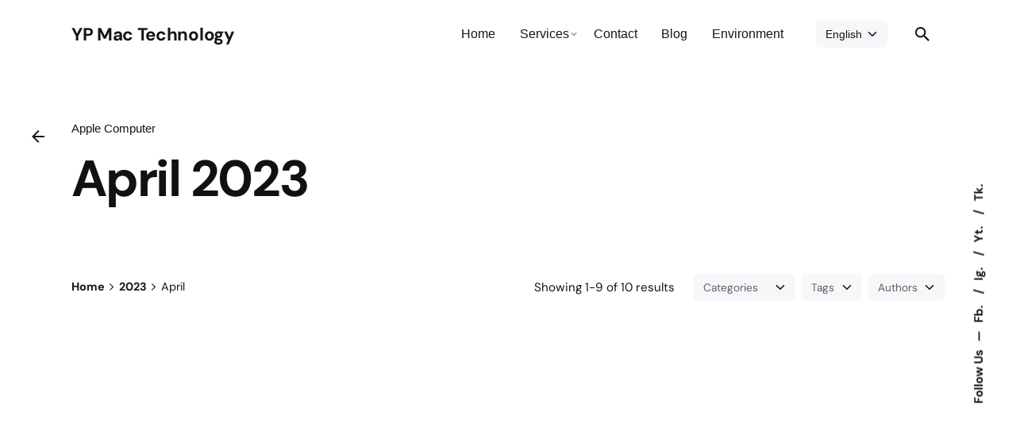

--- FILE ---
content_type: text/html; charset=UTF-8
request_url: https://www.ypmac.com.my/2023/04/
body_size: 33309
content:

<!DOCTYPE html>
<html lang="en-US">
<head><meta charset="UTF-8"><script>if(navigator.userAgent.match(/MSIE|Internet Explorer/i)||navigator.userAgent.match(/Trident\/7\..*?rv:11/i)){var href=document.location.href;if(!href.match(/[?&]nowprocket/)){if(href.indexOf("?")==-1){if(href.indexOf("#")==-1){document.location.href=href+"?nowprocket=1"}else{document.location.href=href.replace("#","?nowprocket=1#")}}else{if(href.indexOf("#")==-1){document.location.href=href+"&nowprocket=1"}else{document.location.href=href.replace("#","&nowprocket=1#")}}}}</script><script>(()=>{class RocketLazyLoadScripts{constructor(){this.v="2.0.3",this.userEvents=["keydown","keyup","mousedown","mouseup","mousemove","mouseover","mouseenter","mouseout","mouseleave","touchmove","touchstart","touchend","touchcancel","wheel","click","dblclick","input","visibilitychange"],this.attributeEvents=["onblur","onclick","oncontextmenu","ondblclick","onfocus","onmousedown","onmouseenter","onmouseleave","onmousemove","onmouseout","onmouseover","onmouseup","onmousewheel","onscroll","onsubmit"]}async t(){this.i(),this.o(),/iP(ad|hone)/.test(navigator.userAgent)&&this.h(),this.u(),this.l(this),this.m(),this.k(this),this.p(this),this._(),await Promise.all([this.R(),this.L()]),this.lastBreath=Date.now(),this.S(this),this.P(),this.D(),this.O(),this.M(),await this.C(this.delayedScripts.normal),await this.C(this.delayedScripts.defer),await this.C(this.delayedScripts.async),this.F("domReady"),await this.T(),await this.j(),await this.I(),this.F("windowLoad"),await this.A(),window.dispatchEvent(new Event("rocket-allScriptsLoaded")),this.everythingLoaded=!0,this.lastTouchEnd&&await new Promise((t=>setTimeout(t,500-Date.now()+this.lastTouchEnd))),this.H(),this.F("all"),this.U(),this.W()}i(){this.CSPIssue=sessionStorage.getItem("rocketCSPIssue"),document.addEventListener("securitypolicyviolation",(t=>{this.CSPIssue||"script-src-elem"!==t.violatedDirective||"data"!==t.blockedURI||(this.CSPIssue=!0,sessionStorage.setItem("rocketCSPIssue",!0))}),{isRocket:!0})}o(){window.addEventListener("pageshow",(t=>{this.persisted=t.persisted,this.realWindowLoadedFired=!0}),{isRocket:!0}),window.addEventListener("pagehide",(()=>{this.onFirstUserAction=null}),{isRocket:!0})}h(){let t;function e(e){t=e}window.addEventListener("touchstart",e,{isRocket:!0}),window.addEventListener("touchend",(function i(o){Math.abs(o.changedTouches[0].pageX-t.changedTouches[0].pageX)<10&&Math.abs(o.changedTouches[0].pageY-t.changedTouches[0].pageY)<10&&o.timeStamp-t.timeStamp<200&&(o.target.dispatchEvent(new PointerEvent("click",{target:o.target,bubbles:!0,cancelable:!0,detail:1})),event.preventDefault(),window.removeEventListener("touchstart",e,{isRocket:!0}),window.removeEventListener("touchend",i,{isRocket:!0}))}),{isRocket:!0})}q(t){this.userActionTriggered||("mousemove"!==t.type||this.firstMousemoveIgnored?"keyup"===t.type||"mouseover"===t.type||"mouseout"===t.type||(this.userActionTriggered=!0,this.onFirstUserAction&&this.onFirstUserAction()):this.firstMousemoveIgnored=!0),"click"===t.type&&t.preventDefault(),this.savedUserEvents.length>0&&(t.stopPropagation(),t.stopImmediatePropagation()),"touchstart"===this.lastEvent&&"touchend"===t.type&&(this.lastTouchEnd=Date.now()),"click"===t.type&&(this.lastTouchEnd=0),this.lastEvent=t.type,this.savedUserEvents.push(t)}u(){this.savedUserEvents=[],this.userEventHandler=this.q.bind(this),this.userEvents.forEach((t=>window.addEventListener(t,this.userEventHandler,{passive:!1,isRocket:!0})))}U(){this.userEvents.forEach((t=>window.removeEventListener(t,this.userEventHandler,{passive:!1,isRocket:!0}))),this.savedUserEvents.forEach((t=>{t.target.dispatchEvent(new window[t.constructor.name](t.type,t))}))}m(){this.eventsMutationObserver=new MutationObserver((t=>{const e="return false";for(const i of t){if("attributes"===i.type){const t=i.target.getAttribute(i.attributeName);t&&t!==e&&(i.target.setAttribute("data-rocket-"+i.attributeName,t),i.target["rocket"+i.attributeName]=new Function("event",t),i.target.setAttribute(i.attributeName,e))}"childList"===i.type&&i.addedNodes.forEach((t=>{if(t.nodeType===Node.ELEMENT_NODE)for(const i of t.attributes)this.attributeEvents.includes(i.name)&&i.value&&""!==i.value&&(t.setAttribute("data-rocket-"+i.name,i.value),t["rocket"+i.name]=new Function("event",i.value),t.setAttribute(i.name,e))}))}})),this.eventsMutationObserver.observe(document,{subtree:!0,childList:!0,attributeFilter:this.attributeEvents})}H(){this.eventsMutationObserver.disconnect(),this.attributeEvents.forEach((t=>{document.querySelectorAll("[data-rocket-"+t+"]").forEach((e=>{e.setAttribute(t,e.getAttribute("data-rocket-"+t)),e.removeAttribute("data-rocket-"+t)}))}))}k(t){Object.defineProperty(HTMLElement.prototype,"onclick",{get(){return this.rocketonclick||null},set(e){this.rocketonclick=e,this.setAttribute(t.everythingLoaded?"onclick":"data-rocket-onclick","this.rocketonclick(event)")}})}S(t){function e(e,i){let o=e[i];e[i]=null,Object.defineProperty(e,i,{get:()=>o,set(s){t.everythingLoaded?o=s:e["rocket"+i]=o=s}})}e(document,"onreadystatechange"),e(window,"onload"),e(window,"onpageshow");try{Object.defineProperty(document,"readyState",{get:()=>t.rocketReadyState,set(e){t.rocketReadyState=e},configurable:!0}),document.readyState="loading"}catch(t){console.log("WPRocket DJE readyState conflict, bypassing")}}l(t){this.originalAddEventListener=EventTarget.prototype.addEventListener,this.originalRemoveEventListener=EventTarget.prototype.removeEventListener,this.savedEventListeners=[],EventTarget.prototype.addEventListener=function(e,i,o){o&&o.isRocket||!t.B(e,this)&&!t.userEvents.includes(e)||t.B(e,this)&&!t.userActionTriggered||e.startsWith("rocket-")||t.everythingLoaded?t.originalAddEventListener.call(this,e,i,o):t.savedEventListeners.push({target:this,remove:!1,type:e,func:i,options:o})},EventTarget.prototype.removeEventListener=function(e,i,o){o&&o.isRocket||!t.B(e,this)&&!t.userEvents.includes(e)||t.B(e,this)&&!t.userActionTriggered||e.startsWith("rocket-")||t.everythingLoaded?t.originalRemoveEventListener.call(this,e,i,o):t.savedEventListeners.push({target:this,remove:!0,type:e,func:i,options:o})}}F(t){"all"===t&&(EventTarget.prototype.addEventListener=this.originalAddEventListener,EventTarget.prototype.removeEventListener=this.originalRemoveEventListener),this.savedEventListeners=this.savedEventListeners.filter((e=>{let i=e.type,o=e.target||window;return"domReady"===t&&"DOMContentLoaded"!==i&&"readystatechange"!==i||("windowLoad"===t&&"load"!==i&&"readystatechange"!==i&&"pageshow"!==i||(this.B(i,o)&&(i="rocket-"+i),e.remove?o.removeEventListener(i,e.func,e.options):o.addEventListener(i,e.func,e.options),!1))}))}p(t){let e;function i(e){return t.everythingLoaded?e:e.split(" ").map((t=>"load"===t||t.startsWith("load.")?"rocket-jquery-load":t)).join(" ")}function o(o){function s(e){const s=o.fn[e];o.fn[e]=o.fn.init.prototype[e]=function(){return this[0]===window&&t.userActionTriggered&&("string"==typeof arguments[0]||arguments[0]instanceof String?arguments[0]=i(arguments[0]):"object"==typeof arguments[0]&&Object.keys(arguments[0]).forEach((t=>{const e=arguments[0][t];delete arguments[0][t],arguments[0][i(t)]=e}))),s.apply(this,arguments),this}}if(o&&o.fn&&!t.allJQueries.includes(o)){const e={DOMContentLoaded:[],"rocket-DOMContentLoaded":[]};for(const t in e)document.addEventListener(t,(()=>{e[t].forEach((t=>t()))}),{isRocket:!0});o.fn.ready=o.fn.init.prototype.ready=function(i){function s(){parseInt(o.fn.jquery)>2?setTimeout((()=>i.bind(document)(o))):i.bind(document)(o)}return t.realDomReadyFired?!t.userActionTriggered||t.fauxDomReadyFired?s():e["rocket-DOMContentLoaded"].push(s):e.DOMContentLoaded.push(s),o([])},s("on"),s("one"),s("off"),t.allJQueries.push(o)}e=o}t.allJQueries=[],o(window.jQuery),Object.defineProperty(window,"jQuery",{get:()=>e,set(t){o(t)}})}P(){const t=new Map;document.write=document.writeln=function(e){const i=document.currentScript,o=document.createRange(),s=i.parentElement;let n=t.get(i);void 0===n&&(n=i.nextSibling,t.set(i,n));const c=document.createDocumentFragment();o.setStart(c,0),c.appendChild(o.createContextualFragment(e)),s.insertBefore(c,n)}}async R(){return new Promise((t=>{this.userActionTriggered?t():this.onFirstUserAction=t}))}async L(){return new Promise((t=>{document.addEventListener("DOMContentLoaded",(()=>{this.realDomReadyFired=!0,t()}),{isRocket:!0})}))}async I(){return this.realWindowLoadedFired?Promise.resolve():new Promise((t=>{window.addEventListener("load",t,{isRocket:!0})}))}M(){this.pendingScripts=[];this.scriptsMutationObserver=new MutationObserver((t=>{for(const e of t)e.addedNodes.forEach((t=>{"SCRIPT"!==t.tagName||t.noModule||t.isWPRocket||this.pendingScripts.push({script:t,promise:new Promise((e=>{const i=()=>{const i=this.pendingScripts.findIndex((e=>e.script===t));i>=0&&this.pendingScripts.splice(i,1),e()};t.addEventListener("load",i,{isRocket:!0}),t.addEventListener("error",i,{isRocket:!0}),setTimeout(i,1e3)}))})}))})),this.scriptsMutationObserver.observe(document,{childList:!0,subtree:!0})}async j(){await this.J(),this.pendingScripts.length?(await this.pendingScripts[0].promise,await this.j()):this.scriptsMutationObserver.disconnect()}D(){this.delayedScripts={normal:[],async:[],defer:[]},document.querySelectorAll("script[type$=rocketlazyloadscript]").forEach((t=>{t.hasAttribute("data-rocket-src")?t.hasAttribute("async")&&!1!==t.async?this.delayedScripts.async.push(t):t.hasAttribute("defer")&&!1!==t.defer||"module"===t.getAttribute("data-rocket-type")?this.delayedScripts.defer.push(t):this.delayedScripts.normal.push(t):this.delayedScripts.normal.push(t)}))}async _(){await this.L();let t=[];document.querySelectorAll("script[type$=rocketlazyloadscript][data-rocket-src]").forEach((e=>{let i=e.getAttribute("data-rocket-src");if(i&&!i.startsWith("data:")){i.startsWith("//")&&(i=location.protocol+i);try{const o=new URL(i).origin;o!==location.origin&&t.push({src:o,crossOrigin:e.crossOrigin||"module"===e.getAttribute("data-rocket-type")})}catch(t){}}})),t=[...new Map(t.map((t=>[JSON.stringify(t),t]))).values()],this.N(t,"preconnect")}async $(t){if(await this.G(),!0!==t.noModule||!("noModule"in HTMLScriptElement.prototype))return new Promise((e=>{let i;function o(){(i||t).setAttribute("data-rocket-status","executed"),e()}try{if(navigator.userAgent.includes("Firefox/")||""===navigator.vendor||this.CSPIssue)i=document.createElement("script"),[...t.attributes].forEach((t=>{let e=t.nodeName;"type"!==e&&("data-rocket-type"===e&&(e="type"),"data-rocket-src"===e&&(e="src"),i.setAttribute(e,t.nodeValue))})),t.text&&(i.text=t.text),t.nonce&&(i.nonce=t.nonce),i.hasAttribute("src")?(i.addEventListener("load",o,{isRocket:!0}),i.addEventListener("error",(()=>{i.setAttribute("data-rocket-status","failed-network"),e()}),{isRocket:!0}),setTimeout((()=>{i.isConnected||e()}),1)):(i.text=t.text,o()),i.isWPRocket=!0,t.parentNode.replaceChild(i,t);else{const i=t.getAttribute("data-rocket-type"),s=t.getAttribute("data-rocket-src");i?(t.type=i,t.removeAttribute("data-rocket-type")):t.removeAttribute("type"),t.addEventListener("load",o,{isRocket:!0}),t.addEventListener("error",(i=>{this.CSPIssue&&i.target.src.startsWith("data:")?(console.log("WPRocket: CSP fallback activated"),t.removeAttribute("src"),this.$(t).then(e)):(t.setAttribute("data-rocket-status","failed-network"),e())}),{isRocket:!0}),s?(t.fetchPriority="high",t.removeAttribute("data-rocket-src"),t.src=s):t.src="data:text/javascript;base64,"+window.btoa(unescape(encodeURIComponent(t.text)))}}catch(i){t.setAttribute("data-rocket-status","failed-transform"),e()}}));t.setAttribute("data-rocket-status","skipped")}async C(t){const e=t.shift();return e?(e.isConnected&&await this.$(e),this.C(t)):Promise.resolve()}O(){this.N([...this.delayedScripts.normal,...this.delayedScripts.defer,...this.delayedScripts.async],"preload")}N(t,e){this.trash=this.trash||[];let i=!0;var o=document.createDocumentFragment();t.forEach((t=>{const s=t.getAttribute&&t.getAttribute("data-rocket-src")||t.src;if(s&&!s.startsWith("data:")){const n=document.createElement("link");n.href=s,n.rel=e,"preconnect"!==e&&(n.as="script",n.fetchPriority=i?"high":"low"),t.getAttribute&&"module"===t.getAttribute("data-rocket-type")&&(n.crossOrigin=!0),t.crossOrigin&&(n.crossOrigin=t.crossOrigin),t.integrity&&(n.integrity=t.integrity),t.nonce&&(n.nonce=t.nonce),o.appendChild(n),this.trash.push(n),i=!1}})),document.head.appendChild(o)}W(){this.trash.forEach((t=>t.remove()))}async T(){try{document.readyState="interactive"}catch(t){}this.fauxDomReadyFired=!0;try{await this.G(),document.dispatchEvent(new Event("rocket-readystatechange")),await this.G(),document.rocketonreadystatechange&&document.rocketonreadystatechange(),await this.G(),document.dispatchEvent(new Event("rocket-DOMContentLoaded")),await this.G(),window.dispatchEvent(new Event("rocket-DOMContentLoaded"))}catch(t){console.error(t)}}async A(){try{document.readyState="complete"}catch(t){}try{await this.G(),document.dispatchEvent(new Event("rocket-readystatechange")),await this.G(),document.rocketonreadystatechange&&document.rocketonreadystatechange(),await this.G(),window.dispatchEvent(new Event("rocket-load")),await this.G(),window.rocketonload&&window.rocketonload(),await this.G(),this.allJQueries.forEach((t=>t(window).trigger("rocket-jquery-load"))),await this.G();const t=new Event("rocket-pageshow");t.persisted=this.persisted,window.dispatchEvent(t),await this.G(),window.rocketonpageshow&&window.rocketonpageshow({persisted:this.persisted})}catch(t){console.error(t)}}async G(){Date.now()-this.lastBreath>45&&(await this.J(),this.lastBreath=Date.now())}async J(){return document.hidden?new Promise((t=>setTimeout(t))):new Promise((t=>requestAnimationFrame(t)))}B(t,e){return e===document&&"readystatechange"===t||(e===document&&"DOMContentLoaded"===t||(e===window&&"DOMContentLoaded"===t||(e===window&&"load"===t||e===window&&"pageshow"===t)))}static run(){(new RocketLazyLoadScripts).t()}}RocketLazyLoadScripts.run()})();</script>
	
	<meta name="viewport" content="width=device-width, initial-scale=1.0, maximum-scale=1, user-scalable=no">

	<meta name='robots' content='noindex, follow' />
<link rel="alternate" hreflang="en" href="https://www.ypmac.com.my/2023/04/" />
<link rel="alternate" hreflang="x-default" href="https://www.ypmac.com.my/2023/04/" />

	<!-- This site is optimized with the Yoast SEO plugin v26.7 - https://yoast.com/wordpress/plugins/seo/ -->
	<title>April 2023 - YP Mac Technology</title>
<link data-wpr-hosted-gf-parameters="family=DM%20Sans%3A700i%2C700%2C500i%2C500%2C400i%2C400%26amp%3Bsubset%3Dlatin-ext%26amp%3Bdisplay%3Dswap&amp;display=swap" href="https://www.ypmac.com.my/wp-content/cache/fonts/1/google-fonts/css/1/6/6/dfdf359173abe1a4a07b0f8fdadaf.css" rel="stylesheet">
	<meta property="og:locale" content="en_US" />
	<meta property="og:type" content="website" />
	<meta property="og:title" content="April 2023 - YP Mac Technology" />
	<meta property="og:url" content="https://www.ypmac.com.my/2023/04/" />
	<meta property="og:site_name" content="YP Mac Technology" />
	<meta name="twitter:card" content="summary_large_image" />
	<script type="application/ld+json" class="yoast-schema-graph">{"@context":"https://schema.org","@graph":[{"@type":"CollectionPage","@id":"https://www.ypmac.com.my/2023/04/","url":"https://www.ypmac.com.my/2023/04/","name":"April 2023 - YP Mac Technology","isPartOf":{"@id":"https://www.ypmac.com.my/#website"},"primaryImageOfPage":{"@id":"https://www.ypmac.com.my/2023/04/#primaryimage"},"image":{"@id":"https://www.ypmac.com.my/2023/04/#primaryimage"},"thumbnailUrl":"https://www.ypmac.com.my/wp-content/uploads/2023/04/iPhone-Lost-Mode-1.png","breadcrumb":{"@id":"https://www.ypmac.com.my/2023/04/#breadcrumb"},"inLanguage":"en-US"},{"@type":"ImageObject","inLanguage":"en-US","@id":"https://www.ypmac.com.my/2023/04/#primaryimage","url":"https://www.ypmac.com.my/wp-content/uploads/2023/04/iPhone-Lost-Mode-1.png","contentUrl":"https://www.ypmac.com.my/wp-content/uploads/2023/04/iPhone-Lost-Mode-1.png","width":300,"height":300,"caption":"Lost iPhone"},{"@type":"BreadcrumbList","@id":"https://www.ypmac.com.my/2023/04/#breadcrumb","itemListElement":[{"@type":"ListItem","position":1,"name":"Home","item":"https://www.ypmac.com.my/"},{"@type":"ListItem","position":2,"name":"Archives for April 2023"}]},{"@type":"WebSite","@id":"https://www.ypmac.com.my/#website","url":"https://www.ypmac.com.my/","name":"YP Mac Technology","description":"Repair Your Mac with Experts Who Care","potentialAction":[{"@type":"SearchAction","target":{"@type":"EntryPoint","urlTemplate":"https://www.ypmac.com.my/?s={search_term_string}"},"query-input":{"@type":"PropertyValueSpecification","valueRequired":true,"valueName":"search_term_string"}}],"inLanguage":"en-US"}]}</script>
	<!-- / Yoast SEO plugin. -->


<link href='https://fonts.gstatic.com' crossorigin rel='preconnect' />
<link rel="alternate" type="application/rss+xml" title="YP Mac Technology &raquo; Feed" href="https://www.ypmac.com.my/feed/" />
<style id='wp-img-auto-sizes-contain-inline-css' type='text/css'>
img:is([sizes=auto i],[sizes^="auto," i]){contain-intrinsic-size:3000px 1500px}
/*# sourceURL=wp-img-auto-sizes-contain-inline-css */
</style>
<style id='wp-emoji-styles-inline-css' type='text/css'>

	img.wp-smiley, img.emoji {
		display: inline !important;
		border: none !important;
		box-shadow: none !important;
		height: 1em !important;
		width: 1em !important;
		margin: 0 0.07em !important;
		vertical-align: -0.1em !important;
		background: none !important;
		padding: 0 !important;
	}
/*# sourceURL=wp-emoji-styles-inline-css */
</style>
<link rel='stylesheet' id='wp-block-library-css' href='https://www.ypmac.com.my/wp-includes/css/dist/block-library/style.min.css?ver=6.9' type='text/css' media='all' />
<style id='wp-block-heading-inline-css' type='text/css'>
h1:where(.wp-block-heading).has-background,h2:where(.wp-block-heading).has-background,h3:where(.wp-block-heading).has-background,h4:where(.wp-block-heading).has-background,h5:where(.wp-block-heading).has-background,h6:where(.wp-block-heading).has-background{padding:1.25em 2.375em}h1.has-text-align-left[style*=writing-mode]:where([style*=vertical-lr]),h1.has-text-align-right[style*=writing-mode]:where([style*=vertical-rl]),h2.has-text-align-left[style*=writing-mode]:where([style*=vertical-lr]),h2.has-text-align-right[style*=writing-mode]:where([style*=vertical-rl]),h3.has-text-align-left[style*=writing-mode]:where([style*=vertical-lr]),h3.has-text-align-right[style*=writing-mode]:where([style*=vertical-rl]),h4.has-text-align-left[style*=writing-mode]:where([style*=vertical-lr]),h4.has-text-align-right[style*=writing-mode]:where([style*=vertical-rl]),h5.has-text-align-left[style*=writing-mode]:where([style*=vertical-lr]),h5.has-text-align-right[style*=writing-mode]:where([style*=vertical-rl]),h6.has-text-align-left[style*=writing-mode]:where([style*=vertical-lr]),h6.has-text-align-right[style*=writing-mode]:where([style*=vertical-rl]){rotate:180deg}
/*# sourceURL=https://www.ypmac.com.my/wp-includes/blocks/heading/style.min.css */
</style>
<style id='wp-block-paragraph-inline-css' type='text/css'>
.is-small-text{font-size:.875em}.is-regular-text{font-size:1em}.is-large-text{font-size:2.25em}.is-larger-text{font-size:3em}.has-drop-cap:not(:focus):first-letter{float:left;font-size:8.4em;font-style:normal;font-weight:100;line-height:.68;margin:.05em .1em 0 0;text-transform:uppercase}body.rtl .has-drop-cap:not(:focus):first-letter{float:none;margin-left:.1em}p.has-drop-cap.has-background{overflow:hidden}:root :where(p.has-background){padding:1.25em 2.375em}:where(p.has-text-color:not(.has-link-color)) a{color:inherit}p.has-text-align-left[style*="writing-mode:vertical-lr"],p.has-text-align-right[style*="writing-mode:vertical-rl"]{rotate:180deg}
/*# sourceURL=https://www.ypmac.com.my/wp-includes/blocks/paragraph/style.min.css */
</style>
<style id='global-styles-inline-css' type='text/css'>
:root{--wp--preset--aspect-ratio--square: 1;--wp--preset--aspect-ratio--4-3: 4/3;--wp--preset--aspect-ratio--3-4: 3/4;--wp--preset--aspect-ratio--3-2: 3/2;--wp--preset--aspect-ratio--2-3: 2/3;--wp--preset--aspect-ratio--16-9: 16/9;--wp--preset--aspect-ratio--9-16: 9/16;--wp--preset--color--black: #000000;--wp--preset--color--cyan-bluish-gray: #abb8c3;--wp--preset--color--white: #ffffff;--wp--preset--color--pale-pink: #f78da7;--wp--preset--color--vivid-red: #cf2e2e;--wp--preset--color--luminous-vivid-orange: #ff6900;--wp--preset--color--luminous-vivid-amber: #fcb900;--wp--preset--color--light-green-cyan: #7bdcb5;--wp--preset--color--vivid-green-cyan: #00d084;--wp--preset--color--pale-cyan-blue: #8ed1fc;--wp--preset--color--vivid-cyan-blue: #0693e3;--wp--preset--color--vivid-purple: #9b51e0;--wp--preset--color--brand-color: #D90A2C;--wp--preset--color--beige-dark: #A1824F;--wp--preset--color--dark-strong: #24262B;--wp--preset--color--dark-light: #32353C;--wp--preset--color--grey-strong: #838998;--wp--preset--gradient--vivid-cyan-blue-to-vivid-purple: linear-gradient(135deg,rgb(6,147,227) 0%,rgb(155,81,224) 100%);--wp--preset--gradient--light-green-cyan-to-vivid-green-cyan: linear-gradient(135deg,rgb(122,220,180) 0%,rgb(0,208,130) 100%);--wp--preset--gradient--luminous-vivid-amber-to-luminous-vivid-orange: linear-gradient(135deg,rgb(252,185,0) 0%,rgb(255,105,0) 100%);--wp--preset--gradient--luminous-vivid-orange-to-vivid-red: linear-gradient(135deg,rgb(255,105,0) 0%,rgb(207,46,46) 100%);--wp--preset--gradient--very-light-gray-to-cyan-bluish-gray: linear-gradient(135deg,rgb(238,238,238) 0%,rgb(169,184,195) 100%);--wp--preset--gradient--cool-to-warm-spectrum: linear-gradient(135deg,rgb(74,234,220) 0%,rgb(151,120,209) 20%,rgb(207,42,186) 40%,rgb(238,44,130) 60%,rgb(251,105,98) 80%,rgb(254,248,76) 100%);--wp--preset--gradient--blush-light-purple: linear-gradient(135deg,rgb(255,206,236) 0%,rgb(152,150,240) 100%);--wp--preset--gradient--blush-bordeaux: linear-gradient(135deg,rgb(254,205,165) 0%,rgb(254,45,45) 50%,rgb(107,0,62) 100%);--wp--preset--gradient--luminous-dusk: linear-gradient(135deg,rgb(255,203,112) 0%,rgb(199,81,192) 50%,rgb(65,88,208) 100%);--wp--preset--gradient--pale-ocean: linear-gradient(135deg,rgb(255,245,203) 0%,rgb(182,227,212) 50%,rgb(51,167,181) 100%);--wp--preset--gradient--electric-grass: linear-gradient(135deg,rgb(202,248,128) 0%,rgb(113,206,126) 100%);--wp--preset--gradient--midnight: linear-gradient(135deg,rgb(2,3,129) 0%,rgb(40,116,252) 100%);--wp--preset--font-size--small: 14px;--wp--preset--font-size--medium: 20px;--wp--preset--font-size--large: 17px;--wp--preset--font-size--x-large: 42px;--wp--preset--font-size--extra-small: 13px;--wp--preset--font-size--normal: 15px;--wp--preset--font-size--larger: 20px;--wp--preset--spacing--20: 0.44rem;--wp--preset--spacing--30: 0.67rem;--wp--preset--spacing--40: 1rem;--wp--preset--spacing--50: 1.5rem;--wp--preset--spacing--60: 2.25rem;--wp--preset--spacing--70: 3.38rem;--wp--preset--spacing--80: 5.06rem;--wp--preset--shadow--natural: 6px 6px 9px rgba(0, 0, 0, 0.2);--wp--preset--shadow--deep: 12px 12px 50px rgba(0, 0, 0, 0.4);--wp--preset--shadow--sharp: 6px 6px 0px rgba(0, 0, 0, 0.2);--wp--preset--shadow--outlined: 6px 6px 0px -3px rgb(255, 255, 255), 6px 6px rgb(0, 0, 0);--wp--preset--shadow--crisp: 6px 6px 0px rgb(0, 0, 0);}:where(.is-layout-flex){gap: 0.5em;}:where(.is-layout-grid){gap: 0.5em;}body .is-layout-flex{display: flex;}.is-layout-flex{flex-wrap: wrap;align-items: center;}.is-layout-flex > :is(*, div){margin: 0;}body .is-layout-grid{display: grid;}.is-layout-grid > :is(*, div){margin: 0;}:where(.wp-block-columns.is-layout-flex){gap: 2em;}:where(.wp-block-columns.is-layout-grid){gap: 2em;}:where(.wp-block-post-template.is-layout-flex){gap: 1.25em;}:where(.wp-block-post-template.is-layout-grid){gap: 1.25em;}.has-black-color{color: var(--wp--preset--color--black) !important;}.has-cyan-bluish-gray-color{color: var(--wp--preset--color--cyan-bluish-gray) !important;}.has-white-color{color: var(--wp--preset--color--white) !important;}.has-pale-pink-color{color: var(--wp--preset--color--pale-pink) !important;}.has-vivid-red-color{color: var(--wp--preset--color--vivid-red) !important;}.has-luminous-vivid-orange-color{color: var(--wp--preset--color--luminous-vivid-orange) !important;}.has-luminous-vivid-amber-color{color: var(--wp--preset--color--luminous-vivid-amber) !important;}.has-light-green-cyan-color{color: var(--wp--preset--color--light-green-cyan) !important;}.has-vivid-green-cyan-color{color: var(--wp--preset--color--vivid-green-cyan) !important;}.has-pale-cyan-blue-color{color: var(--wp--preset--color--pale-cyan-blue) !important;}.has-vivid-cyan-blue-color{color: var(--wp--preset--color--vivid-cyan-blue) !important;}.has-vivid-purple-color{color: var(--wp--preset--color--vivid-purple) !important;}.has-black-background-color{background-color: var(--wp--preset--color--black) !important;}.has-cyan-bluish-gray-background-color{background-color: var(--wp--preset--color--cyan-bluish-gray) !important;}.has-white-background-color{background-color: var(--wp--preset--color--white) !important;}.has-pale-pink-background-color{background-color: var(--wp--preset--color--pale-pink) !important;}.has-vivid-red-background-color{background-color: var(--wp--preset--color--vivid-red) !important;}.has-luminous-vivid-orange-background-color{background-color: var(--wp--preset--color--luminous-vivid-orange) !important;}.has-luminous-vivid-amber-background-color{background-color: var(--wp--preset--color--luminous-vivid-amber) !important;}.has-light-green-cyan-background-color{background-color: var(--wp--preset--color--light-green-cyan) !important;}.has-vivid-green-cyan-background-color{background-color: var(--wp--preset--color--vivid-green-cyan) !important;}.has-pale-cyan-blue-background-color{background-color: var(--wp--preset--color--pale-cyan-blue) !important;}.has-vivid-cyan-blue-background-color{background-color: var(--wp--preset--color--vivid-cyan-blue) !important;}.has-vivid-purple-background-color{background-color: var(--wp--preset--color--vivid-purple) !important;}.has-black-border-color{border-color: var(--wp--preset--color--black) !important;}.has-cyan-bluish-gray-border-color{border-color: var(--wp--preset--color--cyan-bluish-gray) !important;}.has-white-border-color{border-color: var(--wp--preset--color--white) !important;}.has-pale-pink-border-color{border-color: var(--wp--preset--color--pale-pink) !important;}.has-vivid-red-border-color{border-color: var(--wp--preset--color--vivid-red) !important;}.has-luminous-vivid-orange-border-color{border-color: var(--wp--preset--color--luminous-vivid-orange) !important;}.has-luminous-vivid-amber-border-color{border-color: var(--wp--preset--color--luminous-vivid-amber) !important;}.has-light-green-cyan-border-color{border-color: var(--wp--preset--color--light-green-cyan) !important;}.has-vivid-green-cyan-border-color{border-color: var(--wp--preset--color--vivid-green-cyan) !important;}.has-pale-cyan-blue-border-color{border-color: var(--wp--preset--color--pale-cyan-blue) !important;}.has-vivid-cyan-blue-border-color{border-color: var(--wp--preset--color--vivid-cyan-blue) !important;}.has-vivid-purple-border-color{border-color: var(--wp--preset--color--vivid-purple) !important;}.has-vivid-cyan-blue-to-vivid-purple-gradient-background{background: var(--wp--preset--gradient--vivid-cyan-blue-to-vivid-purple) !important;}.has-light-green-cyan-to-vivid-green-cyan-gradient-background{background: var(--wp--preset--gradient--light-green-cyan-to-vivid-green-cyan) !important;}.has-luminous-vivid-amber-to-luminous-vivid-orange-gradient-background{background: var(--wp--preset--gradient--luminous-vivid-amber-to-luminous-vivid-orange) !important;}.has-luminous-vivid-orange-to-vivid-red-gradient-background{background: var(--wp--preset--gradient--luminous-vivid-orange-to-vivid-red) !important;}.has-very-light-gray-to-cyan-bluish-gray-gradient-background{background: var(--wp--preset--gradient--very-light-gray-to-cyan-bluish-gray) !important;}.has-cool-to-warm-spectrum-gradient-background{background: var(--wp--preset--gradient--cool-to-warm-spectrum) !important;}.has-blush-light-purple-gradient-background{background: var(--wp--preset--gradient--blush-light-purple) !important;}.has-blush-bordeaux-gradient-background{background: var(--wp--preset--gradient--blush-bordeaux) !important;}.has-luminous-dusk-gradient-background{background: var(--wp--preset--gradient--luminous-dusk) !important;}.has-pale-ocean-gradient-background{background: var(--wp--preset--gradient--pale-ocean) !important;}.has-electric-grass-gradient-background{background: var(--wp--preset--gradient--electric-grass) !important;}.has-midnight-gradient-background{background: var(--wp--preset--gradient--midnight) !important;}.has-small-font-size{font-size: var(--wp--preset--font-size--small) !important;}.has-medium-font-size{font-size: var(--wp--preset--font-size--medium) !important;}.has-large-font-size{font-size: var(--wp--preset--font-size--large) !important;}.has-x-large-font-size{font-size: var(--wp--preset--font-size--x-large) !important;}
/*# sourceURL=global-styles-inline-css */
</style>

<style id='classic-theme-styles-inline-css' type='text/css'>
/*! This file is auto-generated */
.wp-block-button__link{color:#fff;background-color:#32373c;border-radius:9999px;box-shadow:none;text-decoration:none;padding:calc(.667em + 2px) calc(1.333em + 2px);font-size:1.125em}.wp-block-file__button{background:#32373c;color:#fff;text-decoration:none}
/*# sourceURL=/wp-includes/css/classic-themes.min.css */
</style>
<link data-minify="1" rel='stylesheet' id='wpml-blocks-css' href='https://www.ypmac.com.my/wp-content/cache/min/1/wp-content/plugins/sitepress-multilingual-cms/dist/css/blocks/styles.css?ver=1749446734' type='text/css' media='all' />
<link rel='stylesheet' id='ez-toc-css' href='https://www.ypmac.com.my/wp-content/plugins/easy-table-of-contents/assets/css/screen.min.css?ver=2.0.80' type='text/css' media='all' />
<style id='ez-toc-inline-css' type='text/css'>
div#ez-toc-container .ez-toc-title {font-size: 120%;}div#ez-toc-container .ez-toc-title {font-weight: 500;}div#ez-toc-container ul li , div#ez-toc-container ul li a {font-size: 95%;}div#ez-toc-container ul li , div#ez-toc-container ul li a {font-weight: 500;}div#ez-toc-container nav ul ul li {font-size: 90%;}.ez-toc-box-title {font-weight: bold; margin-bottom: 10px; text-align: center; text-transform: uppercase; letter-spacing: 1px; color: #666; padding-bottom: 5px;position:absolute;top:-4%;left:5%;background-color: inherit;transition: top 0.3s ease;}.ez-toc-box-title.toc-closed {top:-25%;}
.ez-toc-container-direction {direction: ltr;}.ez-toc-counter ul{counter-reset: item ;}.ez-toc-counter nav ul li a::before {content: counters(item, '.', decimal) '. ';display: inline-block;counter-increment: item;flex-grow: 0;flex-shrink: 0;margin-right: .2em; float: left; }.ez-toc-widget-direction {direction: ltr;}.ez-toc-widget-container ul{counter-reset: item ;}.ez-toc-widget-container nav ul li a::before {content: counters(item, '.', decimal) '. ';display: inline-block;counter-increment: item;flex-grow: 0;flex-shrink: 0;margin-right: .2em; float: left; }
/*# sourceURL=ez-toc-inline-css */
</style>
<link data-minify="1" rel='stylesheet' id='grw-public-main-css-css' href='https://www.ypmac.com.my/wp-content/cache/min/1/wp-content/plugins/widget-google-reviews/assets/css/public-main.css?ver=1749446734' type='text/css' media='all' />
<link data-minify="1" rel='stylesheet' id='parent-style-css' href='https://www.ypmac.com.my/wp-content/cache/min/1/wp-content/themes/ohio/style.css?ver=1749446735' type='text/css' media='all' />
<link data-minify="1" rel='stylesheet' id='ohio-style-css' href='https://www.ypmac.com.my/wp-content/cache/min/1/wp-content/themes/ohio-child/style.css?ver=1749446735' type='text/css' media='all' />
<style id='ohio-style-inline-css' type='text/css'>
.header.-mobile:not(.-sticky) .left-part,.header.-mobile:not(.-sticky) .top-part .branding,.header.-mobile:not(.-sticky) .top-part .hamburger,.header.-mobile:not(.-sticky) .middle-part .hamburger,.header.-mobile:not(.-sticky) .left-part + .branding,.header.-mobile:not(.-sticky) .cart-button-total,.header.-mobile:not(.-sticky) .icon-button-holder .icon-button:not(.-small){color:global;}.breadcrumb,.filter-holder,.filter-holder select{font-family:'DM Sans', sans-serif;} @media screen and (min-width:1181px){} @media screen and (min-width:769px) and (max-width:1180px){} @media screen and (max-width:768px){}
/*# sourceURL=ohio-style-inline-css */
</style>
<link data-minify="1" rel='stylesheet' id='icon-pack-fontawesome-css' href='https://www.ypmac.com.my/wp-content/cache/min/1/wp-content/themes/ohio/assets/fonts/fa/css/all.css?ver=1749446735' type='text/css' media='all' />
<link rel='stylesheet' id='chaty-front-css-css' href='https://www.ypmac.com.my/wp-content/plugins/chaty/css/chaty-front.min.css?ver=3.5.11713014718' type='text/css' media='all' />
<script type="text/javascript" id="wpml-cookie-js-extra">
/* <![CDATA[ */
var wpml_cookies = {"wp-wpml_current_language":{"value":"en","expires":1,"path":"/"}};
var wpml_cookies = {"wp-wpml_current_language":{"value":"en","expires":1,"path":"/"}};
//# sourceURL=wpml-cookie-js-extra
/* ]]> */
</script>
<script type="rocketlazyloadscript" data-minify="1" data-rocket-type="text/javascript" data-rocket-src="https://www.ypmac.com.my/wp-content/cache/min/1/wp-content/plugins/sitepress-multilingual-cms/res/js/cookies/language-cookie.js?ver=1749446736" id="wpml-cookie-js" defer="defer" data-wp-strategy="defer"></script>
<script type="rocketlazyloadscript" data-rocket-type="text/javascript" data-rocket-src="https://www.ypmac.com.my/wp-includes/js/jquery/jquery.min.js?ver=3.7.1" id="jquery-core-js" data-rocket-defer defer></script>
<script type="rocketlazyloadscript" data-rocket-type="text/javascript" data-rocket-src="https://www.ypmac.com.my/wp-includes/js/jquery/jquery-migrate.min.js?ver=3.4.1" id="jquery-migrate-js" data-rocket-defer defer></script>
<script type="rocketlazyloadscript" data-minify="1" data-rocket-type="text/javascript" defer="defer" data-rocket-src="https://www.ypmac.com.my/wp-content/cache/min/1/wp-content/plugins/widget-google-reviews/assets/js/public-main.js?ver=1749446736" id="grw-public-main-js-js"></script>
<link rel="EditURI" type="application/rsd+xml" title="RSD" href="https://www.ypmac.com.my/xmlrpc.php?rsd" />
<meta name="generator" content="WordPress 6.9" />
<style type='text/css'  class='wpcb2-inline-style'>
.usp_advantage .icon-box-content p{padding:0 10px;font-size:.9em}.wp-block-social-links .wp-social-link svg{fill:white!important}@media only screen and (max-width:769px){.swap-on-mobile{display:flex!important;flex-direction:column-reverse}.add_4vh_marginbottom{margin-bottom:4vh}.mobile_half_height{height:16vh!important}.alert{width:calc(100% - 110px)}#chaty-widget-0 .chaty-widget{right:12px!important}}
</style><meta name="generator" content="WPML ver:4.6.9 stt:59,1,62;" />
<!-- start Simple Custom CSS and JS -->
<!-- Google tag (gtag.js) -->
<script type="rocketlazyloadscript" async data-rocket-src="https://www.googletagmanager.com/gtag/js?id=G-KZ9J2LG90W"></script>
<script type="rocketlazyloadscript">
  window.dataLayer = window.dataLayer || [];
  function gtag(){dataLayer.push(arguments);}
  gtag('js', new Date());

  gtag('config', 'G-KZ9J2LG90W');
</script>
<!-- end Simple Custom CSS and JS -->

<link data-minify="1" rel='stylesheet' id='13577-css' href='https://www.ypmac.com.my/wp-content/cache/min/1/wp-content/uploads/custom-css-js/13577.css?ver=1749446735' type="text/css" media='all' />
<meta name="generator" content="Powered by WPBakery Page Builder - drag and drop page builder for WordPress."/>
<script type="rocketlazyloadscript">(()=>{var o=[],i={};["on","off","toggle","show"].forEach((l=>{i[l]=function(){o.push([l,arguments])}})),window.Boxzilla=i,window.boxzilla_queue=o})();</script><link rel="icon" href="https://www.ypmac.com.my/wp-content/uploads/2024/04/cropped-YP-1-32x32.png" sizes="32x32" />
<link rel="icon" href="https://www.ypmac.com.my/wp-content/uploads/2024/04/cropped-YP-1-192x192.png" sizes="192x192" />
<link rel="apple-touch-icon" href="https://www.ypmac.com.my/wp-content/uploads/2024/04/cropped-YP-1-180x180.png" />
<meta name="msapplication-TileImage" content="https://www.ypmac.com.my/wp-content/uploads/2024/04/cropped-YP-1-270x270.png" />
<noscript><style> .wpb_animate_when_almost_visible { opacity: 1; }</style></noscript>
<meta name="generator" content="WP Rocket 3.19.0.1" data-wpr-features="wpr_delay_js wpr_defer_js wpr_minify_js wpr_image_dimensions wpr_minify_css wpr_preload_links wpr_host_fonts_locally wpr_desktop" /></head>
<body class="archive date wp-embed-responsive wp-theme-ohio wp-child-theme-ohio-child hfeed ohio-theme-3-3-5 with-boxed-container with-switcher with-subheader with-headline with-spacer with-sticky-header with-sticky-footer with-mobile-switcher links-underline icon-buttons-animation wpb-js-composer js-comp-ver-8.4.1 vc_responsive">
		<div data-rocket-location-hash="54257ff4dc2eb7aae68fa23eb5f11e06" id="page" class="site">

		

    <ul class="elements-bar right -unlist dynamic-typo">
                    <li>
    <div class="social-bar">
        <ul class="social-bar-holder titles-typo -small-t -unlist vc_hidden-md"> 
            <li>Follow Us</li>
            <li>—</li>
                                                <li>
                        <a
                            class="-undash facebook"
                            href="https://www.facebook.com/ypmactech/"
                            target="_blank"
                            rel="nofollow"
                        >
                            Fb.                        </a>
                    </li>
                                                <li>
                        <a
                            class="-undash instagram"
                            href="https://www.instagram.com/ypmactech/"
                            target="_blank"
                            rel="nofollow"
                        >
                            Ig.                        </a>
                    </li>
                                                <li>
                        <a
                            class="-undash youtube"
                            href="https://www.youtube.com/channel/UClbhAM5lxFmnBihlLJynVgw"
                            target="_blank"
                            rel="nofollow"
                        >
                            Yt.                        </a>
                    </li>
                                                <li>
                        <a
                            class="-undash tiktok"
                            href="https://www.tiktok.com/@ypmactech"
                            target="_blank"
                            rel="nofollow"
                        >
                            Tk.                        </a>
                    </li>
                    </ul>
    </div>
</li>
            </ul>
		

		<a class="skip-link screen-reader-text" href="#main">Skip to content</a>

		
		
			

			
<header id="masthead" class="header header-1 extended-menu" data-header-fixed=true>
	<div data-rocket-location-hash="c0300fa21ed0f1b45d06b254a2e84a17" class="header-wrap page-container">
		<div class="header-wrap-inner">
			<div class="left-part">

				
									<div class="mobile-hamburger -left">
						
<button aria-label="Open the menu" aria-controls="site-menu" aria-expanded="false" class="hamburger-button">
    <div class="hamburger icon-button">
        <i class="icon"></i>
    </div>
    </button>					</div>
				
				
<div class="branding text-logo">
	<a class="branding-title titles-typo -undash" href="https://www.ypmac.com.my/" rel="home">
		<div class="logo">

			
				YP Mac Technology
					</div>

		
		<div class="logo-sticky">

			
				YP Mac Technology
			
		</div>

		
		<div class="logo-dynamic">
			<span class="dark hidden">
				
					YP Mac Technology
							</span>
			<span class="light hidden">
				
					YP Mac Technology
							</span>
		</div>
	</a>
</div>
	
			</div>
	        <div class="right-part">
	        	
	            
<nav id="site-navigation" class="nav with-counters" data-mobile-menu-second-click-link="">

    <div class="mobile-overlay menu-mobile-overlay">
        <div class="overlay"></div>
        <div data-rocket-location-hash="743c330d3edf9eb32e7272a903476933" class="close-bar">
            <button aria-label="close" class="icon-button -overlay-button">
                <i class="icon">
    <svg class="default" width="14" height="14" viewBox="0 0 14 14" fill="none" xmlns="http://www.w3.org/2000/svg">
        <path d="M14 1.41L12.59 0L7 5.59L1.41 0L0 1.41L5.59 7L0 12.59L1.41 14L7 8.41L12.59 14L14 12.59L8.41 7L14 1.41Z"></path>
    </svg>
    <svg class="minimal" width="16" height="16" viewBox="0 0 16 16" fill="none" xmlns="http://www.w3.org/2000/svg">
        <path fill-rule="evenodd" clip-rule="evenodd" d="M15.7552 0.244806C16.0816 0.571215 16.0816 1.10043 15.7552 1.42684L1.42684 15.7552C1.10043 16.0816 0.571215 16.0816 0.244806 15.7552C-0.0816021 15.4288 -0.0816021 14.8996 0.244806 14.5732L14.5732 0.244806C14.8996 -0.0816019 15.4288 -0.0816019 15.7552 0.244806Z"></path>
        <path fill-rule="evenodd" clip-rule="evenodd" d="M15.7552 15.7552C15.4288 16.0816 14.8996 16.0816 14.5732 15.7552L0.244807 1.42684C-0.0816013 1.10043 -0.0816013 0.571215 0.244807 0.244806C0.571215 -0.0816021 1.10043 -0.0816021 1.42684 0.244806L15.7552 14.5732C16.0816 14.8996 16.0816 15.4288 15.7552 15.7552Z"></path>
    </svg>
</i>
            </button>

            
    <button class="icon-button -overlay-button search-global " data-nav-search="true">
	    <i class="icon">
	    	<svg class="default" width="18" height="18" viewBox="0 0 18 18" fill="none" xmlns="http://www.w3.org/2000/svg"><path fill-rule="evenodd" clip-rule="evenodd" d="M12.0515 11.3208H12.8645L18 16.4666L16.4666 18L11.3208 12.8645V12.0515L11.0429 11.7633C9.86964 12.7719 8.34648 13.3791 6.68954 13.3791C2.99485 13.3791 0 10.3842 0 6.68954C0 2.99485 2.99485 0 6.68954 0C10.3842 0 13.3791 2.99485 13.3791 6.68954C13.3791 8.34648 12.7719 9.86964 11.7633 11.0429L12.0515 11.3208ZM2.05832 6.68954C2.05832 9.25214 4.12693 11.3208 6.68954 11.3208C9.25214 11.3208 11.3208 9.25214 11.3208 6.68954C11.3208 4.12693 9.25214 2.05832 6.68954 2.05832C4.12693 2.05832 2.05832 4.12693 2.05832 6.68954Z"></path></svg>
	    	<svg class="minimal" width="20" height="20" viewBox="0 0 20 20" fill="none" xmlns="http://www.w3.org/2000/svg"><path fill-rule="evenodd" clip-rule="evenodd" d="M8.875 1.75C4.93997 1.75 1.75 4.93997 1.75 8.875C1.75 12.81 4.93997 16 8.875 16C12.81 16 16 12.81 16 8.875C16 4.93997 12.81 1.75 8.875 1.75ZM0.25 8.875C0.25 4.11154 4.11154 0.25 8.875 0.25C13.6385 0.25 17.5 4.11154 17.5 8.875C17.5 13.6385 13.6385 17.5 8.875 17.5C4.11154 17.5 0.25 13.6385 0.25 8.875Z"></path><path fill-rule="evenodd" clip-rule="evenodd" d="M13.9125 13.9133C14.2054 13.6204 14.6803 13.6204 14.9732 13.9133L19.5295 18.4696C19.8224 18.7625 19.8224 19.2373 19.5295 19.5302C19.2366 19.8231 18.7617 19.8231 18.4688 19.5302L13.9125 14.9739C13.6196 14.681 13.6196 14.2062 13.9125 13.9133Z"></path>
	    	</svg>
	    </i>
	</button>

        </div>
        <div data-rocket-location-hash="0c56536f2e6658b37c201654f67589b0" class="holder">
            <div id="mega-menu-wrap" class="nav-container">

                <ul id="menu-primary" class="menu"><li id="nav-menu-item-12284-696940cf18da6" class="mega-menu-item nav-item menu-item-depth-0 "><a href="https://www.ypmac.com.my/" class="menu-link -undash main-menu-link item-title"><span>Home</span></a></li>
<li id="nav-menu-item-13751-696940cf18e22" class="mega-menu-item nav-item menu-item-depth-0 has-submenu "><a href="#" class="menu-link -undash main-menu-link item-title"><span>Services</span><div class="has-submenu-icon">
				<i class="icon menu-plus">
					<svg width="14" height="14" viewBox="0 0 14 14" fill="none" xmlns="http://www.w3.org/2000/svg">
						<path d="M14 8H8V14H6V8H0V6H6V0H8V6H14V8Z"/>
					</svg>
				</i><i class="menu-chevron"><svg fill="currentColor" xmlns="http://www.w3.org/2000/svg" width="10" height="10" viewBox="0 0 24 24"><path d="M0 7.33l2.829-2.83 9.175 9.339 9.167-9.339 2.829 2.83-11.996 12.17z"/></svg></i></div></a>
<ul class="menu-depth-1 sub-menu" >
	<li id="nav-menu-item-12274-696940cf18e5b" class="mega-menu-item sub-nav-item menu-item-depth-1 "><a href="https://www.ypmac.com.my/macbook-repair/" class="menu-link -undash sub-menu-link "><span>Macbook Repair</span></a></li>
	<li id="nav-menu-item-12273-696940cf18e8a" class="mega-menu-item sub-nav-item menu-item-depth-1 "><a href="https://www.ypmac.com.my/imac-repair/" class="menu-link -undash sub-menu-link "><span>iMac Repair</span></a></li>
	<li id="nav-menu-item-13762-696940cf18eb6" class="mega-menu-item sub-nav-item menu-item-depth-1 "><a href="https://www.ypmac.com.my/iphone-repair/" class="menu-link -undash sub-menu-link "><span>iPhone Repair</span></a></li>
	<li id="nav-menu-item-12272-696940cf18ee1" class="mega-menu-item sub-nav-item menu-item-depth-1 "><a href="https://www.ypmac.com.my/ipad-repair/" class="menu-link -undash sub-menu-link "><span>iPad Repair</span></a></li>
	<li id="nav-menu-item-12271-696940cf18f2a" class="mega-menu-item sub-nav-item menu-item-depth-1 "><a href="https://www.ypmac.com.my/apple-watch-repair/" class="menu-link -undash sub-menu-link "><span>Apple Watch Repair</span></a></li>
</ul>
</li>
<li id="nav-menu-item-12285-696940cf18f63" class="mega-menu-item nav-item menu-item-depth-0 "><a href="https://www.ypmac.com.my/contact/" class="menu-link -undash main-menu-link item-title"><span>Contact</span></a></li>
<li id="nav-menu-item-12276-696940cf18f9c" class="mega-menu-item nav-item menu-item-depth-0 "><a href="https://www.ypmac.com.my/blog/" class="menu-link -undash main-menu-link item-title"><span>Blog</span></a></li>
<li id="nav-menu-item-12270-696940cf18fd4" class="mega-menu-item nav-item menu-item-depth-0 "><a href="https://www.ypmac.com.my/environment/" class="menu-link -undash main-menu-link item-title"><span>Environment</span></a></li>
</ul>


            </div>
            <div class="copyright">

                
            </div>

            
		<select class="lang-dropdown -small">
			<option class="active" selected="selected" value="https://www.ypmac.com.my/2023/04/"><img width="18" height="12" src="https://www.ypmac.com.my/wp-content/plugins/sitepress-multilingual-cms/res/flags/en.svg" alt="en">English</option>		</select>
	        </div>

        
    <div class="social-bar">
        <ul class="social-bar-holder titles-typo -small-t -unlist vc_hidden-md"> 
            <li>Follow Us</li>
            <li>—</li>
                                                <li>
                        <a
                            class="-undash facebook"
                            href="https://www.facebook.com/ypmactech/"
                            target="_blank"
                            rel="nofollow"
                        >
                            Fb.                        </a>
                    </li>
                                                <li>
                        <a
                            class="-undash instagram"
                            href="https://www.instagram.com/ypmactech/"
                            target="_blank"
                            rel="nofollow"
                        >
                            Ig.                        </a>
                    </li>
                                                <li>
                        <a
                            class="-undash youtube"
                            href="https://www.youtube.com/channel/UClbhAM5lxFmnBihlLJynVgw"
                            target="_blank"
                            rel="nofollow"
                        >
                            Yt.                        </a>
                    </li>
                                                <li>
                        <a
                            class="-undash tiktok"
                            href="https://www.tiktok.com/@ypmactech"
                            target="_blank"
                            rel="nofollow"
                        >
                            Tk.                        </a>
                    </li>
                    </ul>
    </div>

    </div>
</nav>
	            

	<ul class="menu-optional -unlist">

		
			<li class="vc_hidden-xs vc_hidden-sm">
		        
		<select class="lang-dropdown -small">
			<option class="active" selected="selected" value="https://www.ypmac.com.my/2023/04/"><img width="18" height="12" src="https://www.ypmac.com.my/wp-content/plugins/sitepress-multilingual-cms/res/flags/en.svg" alt="en">English</option>		</select>
				</li>

		
		
		
			<li class="icon-button-holder">
				
    <button class="icon-button -overlay-button search-global " data-nav-search="true">
	    <i class="icon">
	    	<svg class="default" width="18" height="18" viewBox="0 0 18 18" fill="none" xmlns="http://www.w3.org/2000/svg"><path fill-rule="evenodd" clip-rule="evenodd" d="M12.0515 11.3208H12.8645L18 16.4666L16.4666 18L11.3208 12.8645V12.0515L11.0429 11.7633C9.86964 12.7719 8.34648 13.3791 6.68954 13.3791C2.99485 13.3791 0 10.3842 0 6.68954C0 2.99485 2.99485 0 6.68954 0C10.3842 0 13.3791 2.99485 13.3791 6.68954C13.3791 8.34648 12.7719 9.86964 11.7633 11.0429L12.0515 11.3208ZM2.05832 6.68954C2.05832 9.25214 4.12693 11.3208 6.68954 11.3208C9.25214 11.3208 11.3208 9.25214 11.3208 6.68954C11.3208 4.12693 9.25214 2.05832 6.68954 2.05832C4.12693 2.05832 2.05832 4.12693 2.05832 6.68954Z"></path></svg>
	    	<svg class="minimal" width="20" height="20" viewBox="0 0 20 20" fill="none" xmlns="http://www.w3.org/2000/svg"><path fill-rule="evenodd" clip-rule="evenodd" d="M8.875 1.75C4.93997 1.75 1.75 4.93997 1.75 8.875C1.75 12.81 4.93997 16 8.875 16C12.81 16 16 12.81 16 8.875C16 4.93997 12.81 1.75 8.875 1.75ZM0.25 8.875C0.25 4.11154 4.11154 0.25 8.875 0.25C13.6385 0.25 17.5 4.11154 17.5 8.875C17.5 13.6385 13.6385 17.5 8.875 17.5C4.11154 17.5 0.25 13.6385 0.25 8.875Z"></path><path fill-rule="evenodd" clip-rule="evenodd" d="M13.9125 13.9133C14.2054 13.6204 14.6803 13.6204 14.9732 13.9133L19.5295 18.4696C19.8224 18.7625 19.8224 19.2373 19.5295 19.5302C19.2366 19.8231 18.7617 19.8231 18.4688 19.5302L13.9125 14.9739C13.6196 14.681 13.6196 14.2062 13.9125 13.9133Z"></path>
	    	</svg>
	    </i>
	</button>
			</li>

		
		
	</ul>


				
				
	        </div>
    	</div>
	</div>
</header>


		
		
		<div data-rocket-location-hash="19adc9e975ee03fc1423eb20e8918e33" id="content" class="site-content" data-mobile-menu-resolution="">

			
			<div data-rocket-location-hash="dd676f606d1981823dc975efbe075cfb" class="header-cap"></div>

			
    
<div data-rocket-location-hash="64ff70dd1a090716158b39fa3cfe49e3" class="page-headline subheader_included -left">

	
	    
<a href="" class="back-link dynamic-typo -unlink vc_hidden-md vc_hidden-sm vc_hidden-xs">
    <button class="icon-button" aria-controls="site-navigation" aria-expanded="false">
	    <i class="icon">
			<svg class="default" width="16" height="16" viewBox="0 0 16 16" xmlns="http://www.w3.org/2000/svg"><path d="M8,16l1.4-1.4L3.8,9H16V7H3.8l5.6-5.6L8,0L0,8L8,16z"/></svg>
	    	<svg class="minimal" width="18" height="16" viewBox="0 0 18 16" fill="none" xmlns="http://www.w3.org/2000/svg"><path fill-rule="evenodd" clip-rule="evenodd" d="M0 8C0 7.58579 0.335786 7.25 0.75 7.25H17.25C17.6642 7.25 18 7.58579 18 8C18 8.41421 17.6642 8.75 17.25 8.75H0.75C0.335786 8.75 0 8.41421 0 8Z"></path><path fill-rule="evenodd" clip-rule="evenodd" d="M9.96967 0.71967C10.2626 0.426777 10.7374 0.426777 11.0303 0.71967L17.7803 7.46967C18.0732 7.76256 18.0732 8.23744 17.7803 8.53033L11.0303 15.2803C10.7374 15.5732 10.2626 15.5732 9.96967 15.2803C9.67678 14.9874 9.67678 14.5126 9.96967 14.2197L16.1893 8L9.96967 1.78033C9.67678 1.48744 9.67678 1.01256 9.96967 0.71967Z"></path></svg>
	    </i>
	</button>
    <span class="caption">
        Back    </span>
</a>
	
			<div class="bg-image"></div>
	
	<div class="holder">
		<div data-rocket-location-hash="d7de5fc04bed077c39050c0370b3fce1" class="page-container">
			<div class="animated-holder">
				<div class="headline-meta">
					<div class="category-holder no-divider"><a class="category"  href="https://www.ypmac.com.my/category/apple-computer/" rel="category tag"> Apple Computer</a></div>
					
									</div>

				<h1 class="title">April 2023</h1>

				
			</div>
		</div>
	</div>
</div>
    
<div data-rocket-location-hash="199b749d572ca9cd6396131321c341f5" class="page-container">
	<div class="breadcrumb-holder">
		<nav aria-label="breadcrumb">
							<ol class="breadcrumb -unlist" itemscope itemtype="http://schema.org/BreadcrumbList">
					<li class="breadcrumb-item" itemprop="itemListElement" itemscope itemtype="http://schema.org/ListItem"><a itemprop="item" href="https://www.ypmac.com.my/"><span itemprop="name">Home</span></a><svg class="default" width="5" height="9" viewBox="0 0 9 16" fill="none" xmlns="http://www.w3.org/2000/svg"><path d="M0 14.5697L1.36504 16L9 8L1.36504 0L0 1.4303L6.26992 8L0 14.5697V14.5697Z"></path></svg><meta itemprop="position" content="1" /></li><li class="breadcrumb-item" itemprop="itemListElement" itemscope itemtype="http://schema.org/ListItem"><a itemprop="item" href="https://www.ypmac.com.my/2023/"><span itemprop="name">2023</span></a><svg class="default" width="5" height="9" viewBox="0 0 9 16" fill="none" xmlns="http://www.w3.org/2000/svg"><path d="M0 14.5697L1.36504 16L9 8L1.36504 0L0 1.4303L6.26992 8L0 14.5697V14.5697Z"></path></svg><meta itemprop="position" content="2" /></li><li class="breadcrumb-item" itemprop="itemListElement" itemscope itemtype="http://schema.org/ListItem"><span itemprop="name" class="active">April</span><meta itemprop="position" content="3" /></li>				</ol>
					</nav>

		
		<!-- Blog Filters -->
		<div class="filter-holder">
			<div aria-label="filter-overlay" class="mobile-overlay">
				<div aria-label="close" class="overlay"></div>
				<div class="close-bar -left-flex">
					<button aria-label="close" class="icon-button">
					    <i class="icon">
    <svg class="default" width="14" height="14" viewBox="0 0 14 14" fill="none" xmlns="http://www.w3.org/2000/svg">
        <path d="M14 1.41L12.59 0L7 5.59L1.41 0L0 1.41L5.59 7L0 12.59L1.41 14L7 8.41L12.59 14L14 12.59L8.41 7L14 1.41Z"></path>
    </svg>
    <svg class="minimal" width="16" height="16" viewBox="0 0 16 16" fill="none" xmlns="http://www.w3.org/2000/svg">
        <path fill-rule="evenodd" clip-rule="evenodd" d="M15.7552 0.244806C16.0816 0.571215 16.0816 1.10043 15.7552 1.42684L1.42684 15.7552C1.10043 16.0816 0.571215 16.0816 0.244806 15.7552C-0.0816021 15.4288 -0.0816021 14.8996 0.244806 14.5732L14.5732 0.244806C14.8996 -0.0816019 15.4288 -0.0816019 15.7552 0.244806Z"></path>
        <path fill-rule="evenodd" clip-rule="evenodd" d="M15.7552 15.7552C15.4288 16.0816 14.8996 16.0816 14.5732 15.7552L0.244807 1.42684C-0.0816013 1.10043 -0.0816013 0.571215 0.244807 0.244806C0.571215 -0.0816021 1.10043 -0.0816021 1.42684 0.244806L15.7552 14.5732C16.0816 14.8996 16.0816 15.4288 15.7552 15.7552Z"></path>
    </svg>
</i>
					</button>
				</div>
				<div class="holder">
					<div class="filter">
													<div class="result">
								Showing 1-9 of 10 results							</div>
																								<select class="-small" autocomplete="off">
										<option value="" data-select-href="https://www.ypmac.com.my">Categories</option>
										<option value="apple-computer" data-select-href="https://www.ypmac.com.my/category/apple-computer/" >Apple Computer</option><option value="apple-pencil" data-select-href="https://www.ypmac.com.my/category/apple-pencil/" >Apple Pencil</option><option value="general" data-select-href="https://www.ypmac.com.my/category/general/" >General</option><option value="ipad" data-select-href="https://www.ypmac.com.my/category/ipad/" >iPad</option><option value="iphone" data-select-href="https://www.ypmac.com.my/category/iphone/" >iPhone</option><option value="radio-interview" data-select-href="https://www.ypmac.com.my/category/radio-interview/" >Radio Interview</option><option value="vision-pro" data-select-href="https://www.ypmac.com.my/category/vision-pro/" >Vision Pro</option>									</select>
								
																	<select class="-small" autocomplete="off">
										<option value="" data-select-href="https://www.ypmac.com.my">Tags</option>
										<option value="macbook-air-battery-2" data-select-href="https://www.ypmac.com.my/tag/macbook-air-battery-2/" >#MacBook Air Battery</option><option value="1password" data-select-href="https://www.ypmac.com.my/tag/1password/" >1Password</option><option value="1powerhouse" data-select-href="https://www.ypmac.com.my/tag/1powerhouse/" >1PowerHouse</option><option value="8gb-ram" data-select-href="https://www.ypmac.com.my/tag/8gb-ram/" >8GB RAM</option><option value="adobe" data-select-href="https://www.ypmac.com.my/tag/adobe/" >Adobe</option><option value="airdrop" data-select-href="https://www.ypmac.com.my/tag/airdrop/" >AirDrop</option><option value="alfred" data-select-href="https://www.ypmac.com.my/tag/alfred/" >Alfred</option><option value="amphetamine" data-select-href="https://www.ypmac.com.my/tag/amphetamine/" >Amphetamine</option><option value="anti-virus" data-select-href="https://www.ypmac.com.my/tag/anti-virus/" >Anti Virus</option><option value="anti-virus-for-mac" data-select-href="https://www.ypmac.com.my/tag/anti-virus-for-mac/" >Anti Virus for Mac</option><option value="anti-virus-suitable-for-mac" data-select-href="https://www.ypmac.com.my/tag/anti-virus-suitable-for-mac/" >Anti Virus suitable for Mac</option><option value="apple" data-select-href="https://www.ypmac.com.my/tag/apple/" >Apple</option><option value="apple-battery" data-select-href="https://www.ypmac.com.my/tag/apple-battery/" >Apple Battery</option><option value="apple-business" data-select-href="https://www.ypmac.com.my/tag/apple-business/" >Apple Business</option><option value="apple-care" data-select-href="https://www.ypmac.com.my/tag/apple-care/" >Apple Care</option><option value="apple-computer" data-select-href="https://www.ypmac.com.my/tag/apple-computer/" >Apple Computer</option><option value="apple-id" data-select-href="https://www.ypmac.com.my/tag/apple-id/" >Apple ID</option><option value="apple-id-login" data-select-href="https://www.ypmac.com.my/tag/apple-id-login/" >Apple ID Login</option><option value="apple-id-password" data-select-href="https://www.ypmac.com.my/tag/apple-id-password/" >Apple ID Password</option><option value="apple-imac-m1" data-select-href="https://www.ypmac.com.my/tag/apple-imac-m1/" >Apple iMac M1</option><option value="apple-kl" data-select-href="https://www.ypmac.com.my/tag/apple-kl/" >Apple KL</option><option value="apple-m2" data-select-href="https://www.ypmac.com.my/tag/apple-m2/" >Apple M2</option><option value="apple-m2-max" data-select-href="https://www.ypmac.com.my/tag/apple-m2-max/" >Apple M2 Max</option><option value="apple-m2-pro" data-select-href="https://www.ypmac.com.my/tag/apple-m2-pro/" >Apple M2 Pro</option><option value="apple-mac-mini-m1" data-select-href="https://www.ypmac.com.my/tag/apple-mac-mini-m1/" >Apple Mac Mini M1</option><option value="apple-mac-mini-m2" data-select-href="https://www.ypmac.com.my/tag/apple-mac-mini-m2/" >Apple Mac Mini M2</option><option value="apple-macbook-air-m1" data-select-href="https://www.ypmac.com.my/tag/apple-macbook-air-m1/" >Apple MacBook Air M1</option><option value="apple-macbook-air-m2" data-select-href="https://www.ypmac.com.my/tag/apple-macbook-air-m2/" >Apple MacBook Air M2</option><option value="apple-macbook-pro-m1" data-select-href="https://www.ypmac.com.my/tag/apple-macbook-pro-m1/" >Apple MacBook Pro M1</option><option value="apple-macbook-pro-m2" data-select-href="https://www.ypmac.com.my/tag/apple-macbook-pro-m2/" >Apple macBook Pro M2</option><option value="apple-malaysia" data-select-href="https://www.ypmac.com.my/tag/apple-malaysia/" >Apple Malaysia</option><option value="apple-pencil" data-select-href="https://www.ypmac.com.my/tag/apple-pencil/" >Apple Pencil</option><option value="apple-recycle" data-select-href="https://www.ypmac.com.my/tag/apple-recycle/" >Apple Recycle</option><option value="apple-silicon" data-select-href="https://www.ypmac.com.my/tag/apple-silicon/" >Apple Silicon</option><option value="apple-silicon-m1" data-select-href="https://www.ypmac.com.my/tag/apple-silicon-m1/" >Apple Silicon M1</option><option value="apple-silicon-m2" data-select-href="https://www.ypmac.com.my/tag/apple-silicon-m2/" >Apple Silicon M2</option><option value="apple-siri" data-select-href="https://www.ypmac.com.my/tag/apple-siri/" >Apple Siri</option><option value="apple-ssd" data-select-href="https://www.ypmac.com.my/tag/apple-ssd/" >Apple SSD</option><option value="apple-storage" data-select-href="https://www.ypmac.com.my/tag/apple-storage/" >Apple Storage</option><option value="apple-store" data-select-href="https://www.ypmac.com.my/tag/apple-store/" >Apple Store</option><option value="apple-vision-pro" data-select-href="https://www.ypmac.com.my/tag/apple-vision-pro/" >Apple Vision Pro</option><option value="applecare" data-select-href="https://www.ypmac.com.my/tag/applecare/" >AppleCare</option><option value="atext" data-select-href="https://www.ypmac.com.my/tag/atext/" >aText</option><option value="audio-editor" data-select-href="https://www.ypmac.com.my/tag/audio-editor/" >Audio Editor</option><option value="automatic-voltage-regulator" data-select-href="https://www.ypmac.com.my/tag/automatic-voltage-regulator/" >Automatic Voltage Regulator</option><option value="avr" data-select-href="https://www.ypmac.com.my/tag/avr/" >AVR</option><option value="b2b" data-select-href="https://www.ypmac.com.my/tag/b2b/" >B2B</option><option value="backup" data-select-href="https://www.ypmac.com.my/tag/backup/" >Backup</option><option value="backup-imac" data-select-href="https://www.ypmac.com.my/tag/backup-imac/" >Backup iMac</option><option value="backup-imac-data" data-select-href="https://www.ypmac.com.my/tag/backup-imac-data/" >Backup iMac Data</option><option value="backup-macbook" data-select-href="https://www.ypmac.com.my/tag/backup-macbook/" >Backup MacBook</option><option value="backup-macbook-data" data-select-href="https://www.ypmac.com.my/tag/backup-macbook-data/" >Backup MacBook Data</option><option value="battery" data-select-href="https://www.ypmac.com.my/tag/battery/" >Battery</option><option value="best-browser" data-select-href="https://www.ypmac.com.my/tag/best-browser/" >Best Browser</option><option value="best-browser-for-mac" data-select-href="https://www.ypmac.com.my/tag/best-browser-for-mac/" >Best Browser For Mac</option><option value="best-imac-repair-in-kl" data-select-href="https://www.ypmac.com.my/tag/best-imac-repair-in-kl/" >Best iMac Repair in KL</option><option value="best-mac-app" data-select-href="https://www.ypmac.com.my/tag/best-mac-app/" >Best Mac App</option><option value="best-mac-repair-in-kl" data-select-href="https://www.ypmac.com.my/tag/best-mac-repair-in-kl/" >Best Mac Repair In KL</option><option value="best-mac-repair-in-selangor" data-select-href="https://www.ypmac.com.my/tag/best-mac-repair-in-selangor/" >Best Mac Repair In Selangor</option><option value="best-macbook-air-repair-in-kl" data-select-href="https://www.ypmac.com.my/tag/best-macbook-air-repair-in-kl/" >Best MacBook Air Repair in KL</option><option value="best-macbook-pro-repair-in-kl" data-select-href="https://www.ypmac.com.my/tag/best-macbook-pro-repair-in-kl/" >Best MacBook Pro Repair in KL</option><option value="bin" data-select-href="https://www.ypmac.com.my/tag/bin/" >Bin</option><option value="bnpl" data-select-href="https://www.ypmac.com.my/tag/bnpl/" >BNPL</option><option value="browser" data-select-href="https://www.ypmac.com.my/tag/browser/" >Browser</option><option value="browsers" data-select-href="https://www.ypmac.com.my/tag/browsers/" >Browsers</option><option value="buymacbookair" data-select-href="https://www.ypmac.com.my/tag/buymacbookair/" >BuyMacBookAir</option><option value="buymacbookairormacbookpro" data-select-href="https://www.ypmac.com.my/tag/buymacbookairormacbookpro/" >BuyMacBookAirorMacBookPro</option><option value="buymacbookpro" data-select-href="https://www.ypmac.com.my/tag/buymacbookpro/" >BuyMacBookPro</option><option value="carbon-footprint" data-select-href="https://www.ypmac.com.my/tag/carbon-footprint/" >Carbon Footprint</option><option value="case-study" data-select-href="https://www.ypmac.com.my/tag/case-study/" >Case Study</option><option value="casing" data-select-href="https://www.ypmac.com.my/tag/casing/" >Casing</option><option value="cemera" data-select-href="https://www.ypmac.com.my/tag/cemera/" >Cemera</option><option value="change-battery" data-select-href="https://www.ypmac.com.my/tag/change-battery/" >Change Battery</option><option value="change-keyboard" data-select-href="https://www.ypmac.com.my/tag/change-keyboard/" >Change Keyboard</option><option value="change-logic-board" data-select-href="https://www.ypmac.com.my/tag/change-logic-board/" >Change Logic Board</option><option value="change-macbook-air-battery" data-select-href="https://www.ypmac.com.my/tag/change-macbook-air-battery/" >Change MacBook Air Battery</option><option value="change-macbook-battery" data-select-href="https://www.ypmac.com.my/tag/change-macbook-battery/" >Change MacBook Battery</option><option value="change-macbook-keyboard" data-select-href="https://www.ypmac.com.my/tag/change-macbook-keyboard/" >Change MacBook Keyboard</option><option value="change-macbook-pro-battery" data-select-href="https://www.ypmac.com.my/tag/change-macbook-pro-battery/" >Change MacBook Pro Battery</option><option value="changelogicboard" data-select-href="https://www.ypmac.com.my/tag/changelogicboard/" >ChangeLogicBoard</option><option value="charge-macbook-air" data-select-href="https://www.ypmac.com.my/tag/charge-macbook-air/" >Charge MacBook Air</option><option value="charge-macbook-pro" data-select-href="https://www.ypmac.com.my/tag/charge-macbook-pro/" >Charge MacBook Pro</option><option value="charger" data-select-href="https://www.ypmac.com.my/tag/charger/" >Charger</option><option value="charging" data-select-href="https://www.ypmac.com.my/tag/charging/" >Charging</option><option value="child-safety" data-select-href="https://www.ypmac.com.my/tag/child-safety/" >Child Safety</option><option value="chrome" data-select-href="https://www.ypmac.com.my/tag/chrome/" >Chrome</option><option value="cleanmymac" data-select-href="https://www.ypmac.com.my/tag/cleanmymac/" >CleanMyMac</option><option value="cloud" data-select-href="https://www.ypmac.com.my/tag/cloud/" >Cloud</option><option value="community" data-select-href="https://www.ypmac.com.my/tag/community/" >Community</option><option value="comparison" data-select-href="https://www.ypmac.com.my/tag/comparison/" >Comparison</option><option value="cost-effective-macbook-repairs" data-select-href="https://www.ypmac.com.my/tag/cost-effective-macbook-repairs/" >cost-effective MacBook repairs</option><option value="customized-macbook-repairs" data-select-href="https://www.ypmac.com.my/tag/customized-macbook-repairs/" >customized MacBook repairs</option><option value="data" data-select-href="https://www.ypmac.com.my/tag/data/" >Data</option><option value="data-recovery" data-select-href="https://www.ypmac.com.my/tag/data-recovery/" >Data Recovery</option><option value="delete" data-select-href="https://www.ypmac.com.my/tag/delete/" >Delete</option><option value="donate" data-select-href="https://www.ypmac.com.my/tag/donate/" >Donate</option><option value="downgrade-mac" data-select-href="https://www.ypmac.com.my/tag/downgrade-mac/" >Downgrade Mac</option><option value="education" data-select-href="https://www.ypmac.com.my/tag/education/" >Education</option><option value="education-price" data-select-href="https://www.ypmac.com.my/tag/education-price/" >Education Price</option><option value="electronic-devices" data-select-href="https://www.ypmac.com.my/tag/electronic-devices/" >Electronic Devices</option><option value="erase-macos-system" data-select-href="https://www.ypmac.com.my/tag/erase-macos-system/" >Erase macOS System</option><option value="factory-reset-mac" data-select-href="https://www.ypmac.com.my/tag/factory-reset-mac/" >Factory Reset Mac</option><option value="family-sharing" data-select-href="https://www.ypmac.com.my/tag/family-sharing/" >Family Sharing</option><option value="fan" data-select-href="https://www.ypmac.com.my/tag/fan/" >Fan</option><option value="faq" data-select-href="https://www.ypmac.com.my/tag/faq/" >FAQ</option><option value="fast-charging" data-select-href="https://www.ypmac.com.my/tag/fast-charging/" >Fast charging</option><option value="fastest-browser" data-select-href="https://www.ypmac.com.my/tag/fastest-browser/" >Fastest Browser</option><option value="files" data-select-href="https://www.ypmac.com.my/tag/files/" >Files</option><option value="filevault" data-select-href="https://www.ypmac.com.my/tag/filevault/" >FileVault</option><option value="find-my" data-select-href="https://www.ypmac.com.my/tag/find-my/" >Find My</option><option value="find-my-app" data-select-href="https://www.ypmac.com.my/tag/find-my-app/" >Find My App</option><option value="find-my-ipad" data-select-href="https://www.ypmac.com.my/tag/find-my-ipad/" >Find My iPad</option><option value="find-my-iphone" data-select-href="https://www.ypmac.com.my/tag/find-my-iphone/" >Find My iPhone</option><option value="find-my-lost-ipad" data-select-href="https://www.ypmac.com.my/tag/find-my-lost-ipad/" >Find My Lost iPad</option><option value="find-my-lost-iphone" data-select-href="https://www.ypmac.com.my/tag/find-my-lost-iphone/" >Find My Lost iPhone</option><option value="find-my-mac" data-select-href="https://www.ypmac.com.my/tag/find-my-mac/" >Find My Mac</option><option value="firefox" data-select-href="https://www.ypmac.com.my/tag/firefox/" >Firefox</option><option value="format-mac" data-select-href="https://www.ypmac.com.my/tag/format-mac/" >Format Mac</option><option value="format-mac-external-drive" data-select-href="https://www.ypmac.com.my/tag/format-mac-external-drive/" >Format Mac External Drive</option><option value="format-macbook-air" data-select-href="https://www.ypmac.com.my/tag/format-macbook-air/" >Format MacBook Air</option><option value="format-macbook-pro" data-select-href="https://www.ypmac.com.my/tag/format-macbook-pro/" >Format MacBook Pro</option><option value="google-chrome" data-select-href="https://www.ypmac.com.my/tag/google-chrome/" >Google Chrome</option><option value="grammarly" data-select-href="https://www.ypmac.com.my/tag/grammarly/" >Grammarly</option><option value="graphic-designer" data-select-href="https://www.ypmac.com.my/tag/graphic-designer/" >Graphic Designer</option><option value="guide" data-select-href="https://www.ypmac.com.my/tag/guide/" >Guide</option><option value="hard-disk" data-select-href="https://www.ypmac.com.my/tag/hard-disk/" >Hard Disk</option><option value="hardware" data-select-href="https://www.ypmac.com.my/tag/hardware/" >Hardware</option><option value="hdd" data-select-href="https://www.ypmac.com.my/tag/hdd/" >HDD</option><option value="how-to-format-mac-external-drive" data-select-href="https://www.ypmac.com.my/tag/how-to-format-mac-external-drive/" >How to format Mac external drive</option><option value="humidifier" data-select-href="https://www.ypmac.com.my/tag/humidifier/" >Humidifier</option><option value="icloud" data-select-href="https://www.ypmac.com.my/tag/icloud/" >iCloud</option><option value="icloud-family-sharing" data-select-href="https://www.ypmac.com.my/tag/icloud-family-sharing/" >iCloud Family Sharing</option><option value="imac" data-select-href="https://www.ypmac.com.my/tag/imac/" >iMac</option><option value="imac-downtime" data-select-href="https://www.ypmac.com.my/tag/imac-downtime/" >iMac Downtime</option><option value="imac-hard-drive" data-select-href="https://www.ypmac.com.my/tag/imac-hard-drive/" >iMac Hard Drive</option><option value="imac-m1" data-select-href="https://www.ypmac.com.my/tag/imac-m1/" >iMac M1</option><option value="imac-no-power" data-select-href="https://www.ypmac.com.my/tag/imac-no-power/" >iMac No Power</option><option value="imac-overheat" data-select-href="https://www.ypmac.com.my/tag/imac-overheat/" >iMac Overheat</option><option value="imac-repair" data-select-href="https://www.ypmac.com.my/tag/imac-repair/" >iMac Repair</option><option value="imac-screen" data-select-href="https://www.ypmac.com.my/tag/imac-screen/" >iMac Screen</option><option value="imac-slow" data-select-href="https://www.ypmac.com.my/tag/imac-slow/" >iMac Slow</option><option value="imac-troubleshooting" data-select-href="https://www.ypmac.com.my/tag/imac-troubleshooting/" >iMac TroubleShooting</option><option value="imac-update" data-select-href="https://www.ypmac.com.my/tag/imac-update/" >iMac Update</option><option value="imac-water-damage" data-select-href="https://www.ypmac.com.my/tag/imac-water-damage/" >iMac Water Damage</option><option value="internet-browser" data-select-href="https://www.ypmac.com.my/tag/internet-browser/" >Internet Browser</option><option value="interview" data-select-href="https://www.ypmac.com.my/tag/interview/" >Interview</option><option value="ios" data-select-href="https://www.ypmac.com.my/tag/ios/" >iOS</option><option value="ios-17" data-select-href="https://www.ypmac.com.my/tag/ios-17/" >iOS 17</option><option value="ios-18" data-select-href="https://www.ypmac.com.my/tag/ios-18/" >iOS 18</option><option value="ipad" data-select-href="https://www.ypmac.com.my/tag/ipad/" >iPad</option><option value="ipad-air" data-select-href="https://www.ypmac.com.my/tag/ipad-air/" >iPad Air</option><option value="ipad-battery" data-select-href="https://www.ypmac.com.my/tag/ipad-battery/" >iPad Battery</option><option value="ipad-repair" data-select-href="https://www.ypmac.com.my/tag/ipad-repair/" >iPad Repair</option><option value="iphone" data-select-href="https://www.ypmac.com.my/tag/iphone/" >iPhone</option><option value="iphone-14" data-select-href="https://www.ypmac.com.my/tag/iphone-14/" >iPhone 14</option><option value="iphone-14-plus" data-select-href="https://www.ypmac.com.my/tag/iphone-14-plus/" >iPhone 14 Plus</option><option value="iphone-14-pro" data-select-href="https://www.ypmac.com.my/tag/iphone-14-pro/" >iPhone 14 Pro</option><option value="iphone-14-pro-max" data-select-href="https://www.ypmac.com.my/tag/iphone-14-pro-max/" >iPhone 14 Pro Max</option><option value="iphone-15" data-select-href="https://www.ypmac.com.my/tag/iphone-15/" >iPhone 15</option><option value="iphone-battery" data-select-href="https://www.ypmac.com.my/tag/iphone-battery/" >iPhone Battery</option><option value="iphone-bluetooth" data-select-href="https://www.ypmac.com.my/tag/iphone-bluetooth/" >iPhone Bluetooth</option><option value="iphone-connect-pc" data-select-href="https://www.ypmac.com.my/tag/iphone-connect-pc/" >iPhone Connect PC</option><option value="iphone-connect-to-windows" data-select-href="https://www.ypmac.com.my/tag/iphone-connect-to-windows/" >iPhone Connect to Windows</option><option value="iphone-link-with-windows" data-select-href="https://www.ypmac.com.my/tag/iphone-link-with-windows/" >iPhone link with Windows</option><option value="iphone-link-with-windows-11" data-select-href="https://www.ypmac.com.my/tag/iphone-link-with-windows-11/" >iPhone link with Windows 11</option><option value="iphone-repair" data-select-href="https://www.ypmac.com.my/tag/iphone-repair/" >iPhone Repair</option><option value="iphone-software" data-select-href="https://www.ypmac.com.my/tag/iphone-software/" >iPhone Software</option><option value="jb" data-select-href="https://www.ypmac.com.my/tag/jb/" >JB</option><option value="johor" data-select-href="https://www.ypmac.com.my/tag/johor/" >Johor</option><option value="johor-bahru" data-select-href="https://www.ypmac.com.my/tag/johor-bahru/" >Johor Bahru</option><option value="keyboard" data-select-href="https://www.ypmac.com.my/tag/keyboard/" >Keyboard</option><option value="kl-mac-repair" data-select-href="https://www.ypmac.com.my/tag/kl-mac-repair/" >KL Mac Repair</option><option value="liquid" data-select-href="https://www.ypmac.com.my/tag/liquid/" >Liquid</option><option value="locked" data-select-href="https://www.ypmac.com.my/tag/locked/" >Locked</option><option value="logic-board" data-select-href="https://www.ypmac.com.my/tag/logic-board/" >Logic Board</option><option value="looking-for-ipad" data-select-href="https://www.ypmac.com.my/tag/looking-for-ipad/" >Looking for iPad</option><option value="looking-for-ipone" data-select-href="https://www.ypmac.com.my/tag/looking-for-ipone/" >Looking for iPone</option><option value="lost-ipad" data-select-href="https://www.ypmac.com.my/tag/lost-ipad/" >Lost iPad</option><option value="lost-iphone" data-select-href="https://www.ypmac.com.my/tag/lost-iphone/" >Lost iPhone</option><option value="m1" data-select-href="https://www.ypmac.com.my/tag/m1/" >M1</option><option value="m1-imac" data-select-href="https://www.ypmac.com.my/tag/m1-imac/" >M1 iMac</option><option value="m2" data-select-href="https://www.ypmac.com.my/tag/m2/" >M2</option><option value="m2-macbook-air" data-select-href="https://www.ypmac.com.my/tag/m2-macbook-air/" >M2 MacBook Air</option><option value="m2-macbook-pro" data-select-href="https://www.ypmac.com.my/tag/m2-macbook-pro/" >M2 MacBook Pro</option><option value="m3" data-select-href="https://www.ypmac.com.my/tag/m3/" >M3</option><option value="m3-imac" data-select-href="https://www.ypmac.com.my/tag/m3-imac/" >M3 iMac</option><option value="m3-macbook-pro" data-select-href="https://www.ypmac.com.my/tag/m3-macbook-pro/" >M3 MacBook Pro</option><option value="m4" data-select-href="https://www.ypmac.com.my/tag/m4/" >M4</option><option value="mac" data-select-href="https://www.ypmac.com.my/tag/mac/" >Mac</option><option value="mac-anti-virus" data-select-href="https://www.ypmac.com.my/tag/mac-anti-virus/" >Mac Anti Virus</option><option value="mac-apfs" data-select-href="https://www.ypmac.com.my/tag/mac-apfs/" >Mac APFS</option><option value="mac-battery" data-select-href="https://www.ypmac.com.my/tag/mac-battery/" >Mac Battery</option><option value="mac-browser" data-select-href="https://www.ypmac.com.my/tag/mac-browser/" >Mac Browser</option><option value="mac-business" data-select-href="https://www.ypmac.com.my/tag/mac-business/" >Mac Business</option><option value="mac-charger" data-select-href="https://www.ypmac.com.my/tag/mac-charger/" >Mac Charger</option><option value="mac-competible-anti-virus" data-select-href="https://www.ypmac.com.my/tag/mac-competible-anti-virus/" >Mac Competible Anti Virus</option><option value="mac-computer" data-select-href="https://www.ypmac.com.my/tag/mac-computer/" >Mac Computer</option><option value="mac-downtime" data-select-href="https://www.ypmac.com.my/tag/mac-downtime/" >Mac Downtime</option><option value="mac-drive-format" data-select-href="https://www.ypmac.com.my/tag/mac-drive-format/" >Mac Drive Format</option><option value="mac-email-set-up" data-select-href="https://www.ypmac.com.my/tag/mac-email-set-up/" >Mac Email Set Up</option><option value="mac-error" data-select-href="https://www.ypmac.com.my/tag/mac-error/" >Mac Error</option><option value="mac-exfat" data-select-href="https://www.ypmac.com.my/tag/mac-exfat/" >Mac ExFat</option><option value="mac-experience" data-select-href="https://www.ypmac.com.my/tag/mac-experience/" >Mac Experience</option><option value="mac-external-disk" data-select-href="https://www.ypmac.com.my/tag/mac-external-disk/" >Mac External Disk</option><option value="mac-external-hard-drive" data-select-href="https://www.ypmac.com.my/tag/mac-external-hard-drive/" >Mac External Hard Drive</option><option value="mac-fat32" data-select-href="https://www.ypmac.com.my/tag/mac-fat32/" >Mac Fat32</option><option value="mac-for-student" data-select-href="https://www.ypmac.com.my/tag/mac-for-student/" >Mac for Student</option><option value="mac-format" data-select-href="https://www.ypmac.com.my/tag/mac-format/" >Mac Format</option><option value="mac-good-for-audio-editing" data-select-href="https://www.ypmac.com.my/tag/mac-good-for-audio-editing/" >Mac good for audio editing</option><option value="mac-good-for-graphic-designer" data-select-href="https://www.ypmac.com.my/tag/mac-good-for-graphic-designer/" >Mac good for graphic designer</option><option value="mac-good-for-video-editing" data-select-href="https://www.ypmac.com.my/tag/mac-good-for-video-editing/" >Mac good for video editing</option><option value="mac-internet-browser" data-select-href="https://www.ypmac.com.my/tag/mac-internet-browser/" >Mac Internet Browser</option><option value="mac-login" data-select-href="https://www.ypmac.com.my/tag/mac-login/" >Mac Login</option><option value="mac-mini" data-select-href="https://www.ypmac.com.my/tag/mac-mini/" >Mac Mini</option><option value="mac-mini-m1" data-select-href="https://www.ypmac.com.my/tag/mac-mini-m1/" >Mac Mini M1</option><option value="mac-mini-m2" data-select-href="https://www.ypmac.com.my/tag/mac-mini-m2/" >Mac Mini M2</option><option value="mac-most-popular-browser" data-select-href="https://www.ypmac.com.my/tag/mac-most-popular-browser/" >Mac Most Popular Browser</option><option value="mac-ntfs" data-select-href="https://www.ypmac.com.my/tag/mac-ntfs/" >Mac NTFS</option><option value="mac-os" data-select-href="https://www.ypmac.com.my/tag/mac-os/" >Mac OS</option><option value="mac-overheat" data-select-href="https://www.ypmac.com.my/tag/mac-overheat/" >Mac Overheat</option><option value="mac-popular-browser" data-select-href="https://www.ypmac.com.my/tag/mac-popular-browser/" >Mac Popular Browser</option><option value="mac-printer-set-up" data-select-href="https://www.ypmac.com.my/tag/mac-printer-set-up/" >Mac Printer Set Up</option><option value="mac-problem" data-select-href="https://www.ypmac.com.my/tag/mac-problem/" >Mac Problem</option><option value="mac-productivity" data-select-href="https://www.ypmac.com.my/tag/mac-productivity/" >Mac Productivity</option><option value="mac-productivity-app" data-select-href="https://www.ypmac.com.my/tag/mac-productivity-app/" >Mac Productivity App</option><option value="mac-protection" data-select-href="https://www.ypmac.com.my/tag/mac-protection/" >Mac Protection</option><option value="mac-rendering" data-select-href="https://www.ypmac.com.my/tag/mac-rendering/" >Mac Rendering</option><option value="mac-repair" data-select-href="https://www.ypmac.com.my/tag/mac-repair/" >Mac Repair</option><option value="mac-reset-nvram" data-select-href="https://www.ypmac.com.my/tag/mac-reset-nvram/" >Mac Reset NVRAM</option><option value="mac-reset-pram" data-select-href="https://www.ypmac.com.my/tag/mac-reset-pram/" >Mac Reset PRAM</option><option value="mac-reset-smc" data-select-href="https://www.ypmac.com.my/tag/mac-reset-smc/" >Mac Reset SMC</option><option value="mac-screen-protector" data-select-href="https://www.ypmac.com.my/tag/mac-screen-protector/" >Mac Screen Protector</option><option value="mac-serial-number" data-select-href="https://www.ypmac.com.my/tag/mac-serial-number/" >Mac Serial Number</option><option value="mac-setup" data-select-href="https://www.ypmac.com.my/tag/mac-setup/" >Mac Setup</option><option value="mac-sleep-mode" data-select-href="https://www.ypmac.com.my/tag/mac-sleep-mode/" >Mac Sleep Mode</option><option value="mac-sleep-or-shutdown" data-select-href="https://www.ypmac.com.my/tag/mac-sleep-or-shutdown/" >Mac Sleep or Shutdown</option><option value="mac-software" data-select-href="https://www.ypmac.com.my/tag/mac-software/" >mac Software</option><option value="mac-solid-sate-drive" data-select-href="https://www.ypmac.com.my/tag/mac-solid-sate-drive/" >Mac Solid Sate Drive</option><option value="mac-ssd" data-select-href="https://www.ypmac.com.my/tag/mac-ssd/" >Mac SSD</option><option value="mac-startup" data-select-href="https://www.ypmac.com.my/tag/mac-startup/" >Mac Startup</option><option value="mac-system" data-select-href="https://www.ypmac.com.my/tag/mac-system/" >Mac System</option><option value="mac-tips" data-select-href="https://www.ypmac.com.my/tag/mac-tips/" >Mac Tips</option><option value="mac-troubleshooting" data-select-href="https://www.ypmac.com.my/tag/mac-troubleshooting/" >Mac TroubleShooting</option><option value="mac-usb-drive" data-select-href="https://www.ypmac.com.my/tag/mac-usb-drive/" >Mac USB Drive</option><option value="mac-usb-external-drive" data-select-href="https://www.ypmac.com.my/tag/mac-usb-external-drive/" >Mac USB External Drive</option><option value="mac-usb-port" data-select-href="https://www.ypmac.com.my/tag/mac-usb-port/" >Mac USB Port</option><option value="mac-use-windows" data-select-href="https://www.ypmac.com.my/tag/mac-use-windows/" >Mac Use Windows</option><option value="mac-version-anti-virus" data-select-href="https://www.ypmac.com.my/tag/mac-version-anti-virus/" >Mac Version Anti Virus</option><option value="macbook" data-select-href="https://www.ypmac.com.my/tag/macbook/" >MacBook</option><option value="macbook-adapter" data-select-href="https://www.ypmac.com.my/tag/macbook-adapter/" >MacBook Adapter</option><option value="macbook-air" data-select-href="https://www.ypmac.com.my/tag/macbook-air/" >MacBook Air</option><option value="macbook-air-app" data-select-href="https://www.ypmac.com.my/tag/macbook-air-app/" >MacBook Air App</option><option value="macbook-air-battery" data-select-href="https://www.ypmac.com.my/tag/macbook-air-battery/" >MacBook Air battery</option><option value="macbook-air-battery-swell" data-select-href="https://www.ypmac.com.my/tag/macbook-air-battery-swell/" >MacBook Air Battery Swell</option><option value="macbook-air-damage" data-select-href="https://www.ypmac.com.my/tag/macbook-air-damage/" >MacBook Air damage</option><option value="macbook-air-health" data-select-href="https://www.ypmac.com.my/tag/macbook-air-health/" >MacBook Air health</option><option value="macbook-air-keyboard" data-select-href="https://www.ypmac.com.my/tag/macbook-air-keyboard/" >MacBook Air Keyboard</option><option value="macbook-air-logic-board" data-select-href="https://www.ypmac.com.my/tag/macbook-air-logic-board/" >MacBook Air Logic Board</option><option value="macbook-air-m1" data-select-href="https://www.ypmac.com.my/tag/macbook-air-m1/" >MacBook Air M1</option><option value="macbook-air-m2" data-select-href="https://www.ypmac.com.my/tag/macbook-air-m2/" >MacBook Air M2</option><option value="macbook-air-overheat" data-select-href="https://www.ypmac.com.my/tag/macbook-air-overheat/" >MacBook Air Overheat</option><option value="macbook-air-power-issue" data-select-href="https://www.ypmac.com.my/tag/macbook-air-power-issue/" >MacBook Air Power Issue</option><option value="macbook-air-repair" data-select-href="https://www.ypmac.com.my/tag/macbook-air-repair/" >MacBook Air Repair</option><option value="macbook-air-screen" data-select-href="https://www.ypmac.com.my/tag/macbook-air-screen/" >MacBook Air Screen</option><option value="macbook-air-sleep" data-select-href="https://www.ypmac.com.my/tag/macbook-air-sleep/" >MacBook Air Sleep</option><option value="macbook-air-spilled-water" data-select-href="https://www.ypmac.com.my/tag/macbook-air-spilled-water/" >MacBook Air Spilled Water</option><option value="macbook-air-spoiled" data-select-href="https://www.ypmac.com.my/tag/macbook-air-spoiled/" >MacBook Air spoiled</option><option value="macbook-air-unable-turn-on" data-select-href="https://www.ypmac.com.my/tag/macbook-air-unable-turn-on/" >MacBook Air Unable Turn On</option><option value="macbook-air-water-damage" data-select-href="https://www.ypmac.com.my/tag/macbook-air-water-damage/" >MacBook Air Water Damage</option><option value="macbook-air-water-damaged" data-select-href="https://www.ypmac.com.my/tag/macbook-air-water-damaged/" >MacBook Air Water Damaged</option><option value="macbook-app" data-select-href="https://www.ypmac.com.my/tag/macbook-app/" >MacBook App</option><option value="macbook-battery" data-select-href="https://www.ypmac.com.my/tag/macbook-battery/" >MacBook Battery</option><option value="macbook-battery-replace-now" data-select-href="https://www.ypmac.com.my/tag/macbook-battery-replace-now/" >MacBook Battery Replace Now</option><option value="macbook-battery-replacement" data-select-href="https://www.ypmac.com.my/tag/macbook-battery-replacement/" >MacBook Battery Replacement</option><option value="macbook-battery-service-recommended" data-select-href="https://www.ypmac.com.my/tag/macbook-battery-service-recommended/" >MacBook Battery Service Recommended</option><option value="macbook-charger" data-select-href="https://www.ypmac.com.my/tag/macbook-charger/" >MacBook Charger</option><option value="macbook-downtime" data-select-href="https://www.ypmac.com.my/tag/macbook-downtime/" >MacBook Downtime</option><option value="macbook-hard-drivve" data-select-href="https://www.ypmac.com.my/tag/macbook-hard-drivve/" >MacBook Hard Drivve</option><option value="macbook-keyboard" data-select-href="https://www.ypmac.com.my/tag/macbook-keyboard/" >MacBook Keyboard</option><option value="macbook-logic-board" data-select-href="https://www.ypmac.com.my/tag/macbook-logic-board/" >MacBook Logic Board</option><option value="macbook-overheat" data-select-href="https://www.ypmac.com.my/tag/macbook-overheat/" >MacBook Overheat</option><option value="macbook-power-adapter" data-select-href="https://www.ypmac.com.my/tag/macbook-power-adapter/" >MacBook Power Adapter</option><option value="macbook-pro" data-select-href="https://www.ypmac.com.my/tag/macbook-pro/" >MacBook Pro</option><option value="macbook-pro-app" data-select-href="https://www.ypmac.com.my/tag/macbook-pro-app/" >MacBook Pro App</option><option value="macbook-pro-battery" data-select-href="https://www.ypmac.com.my/tag/macbook-pro-battery/" >MacBook Pro battery</option><option value="macbook-pro-battery-swell" data-select-href="https://www.ypmac.com.my/tag/macbook-pro-battery-swell/" >MacBook Pro Battery Swell</option><option value="macbook-pro-damage" data-select-href="https://www.ypmac.com.my/tag/macbook-pro-damage/" >MacBook Pro damage</option><option value="macbook-pro-health" data-select-href="https://www.ypmac.com.my/tag/macbook-pro-health/" >MacBook Pro health</option><option value="macbook-pro-keyboard" data-select-href="https://www.ypmac.com.my/tag/macbook-pro-keyboard/" >MacBook Pro keyboard</option><option value="macbook-pro-logic-board" data-select-href="https://www.ypmac.com.my/tag/macbook-pro-logic-board/" >MacBook Pro Logic Board</option><option value="macbook-pro-m1" data-select-href="https://www.ypmac.com.my/tag/macbook-pro-m1/" >MacBook Pro M1</option><option value="macbook-pro-m2" data-select-href="https://www.ypmac.com.my/tag/macbook-pro-m2/" >MacBook Pro M2</option><option value="macbook-pro-overheat" data-select-href="https://www.ypmac.com.my/tag/macbook-pro-overheat/" >MacBook Pro Overheat</option><option value="macbook-pro-power-issue" data-select-href="https://www.ypmac.com.my/tag/macbook-pro-power-issue/" >MacBook Pro Power Issue</option><option value="macbook-pro-repair" data-select-href="https://www.ypmac.com.my/tag/macbook-pro-repair/" >MacBook Pro Repair</option><option value="macbook-pro-screen" data-select-href="https://www.ypmac.com.my/tag/macbook-pro-screen/" >MacBook Pro Screen</option><option value="macbook-pro-sleep" data-select-href="https://www.ypmac.com.my/tag/macbook-pro-sleep/" >MacBook Pro Sleep</option><option value="macbook-pro-speaker" data-select-href="https://www.ypmac.com.my/tag/macbook-pro-speaker/" >MacBook Pro Speaker</option><option value="macbook-pro-speakers" data-select-href="https://www.ypmac.com.my/tag/macbook-pro-speakers/" >MacBook Pro Speakers</option><option value="macbook-pro-spilled-water" data-select-href="https://www.ypmac.com.my/tag/macbook-pro-spilled-water/" >MacBook Pro Spilled Water</option><option value="macbook-pro-spoiled" data-select-href="https://www.ypmac.com.my/tag/macbook-pro-spoiled/" >MacBook Pro Spoiled</option><option value="macbook-pro-unable-turn-on" data-select-href="https://www.ypmac.com.my/tag/macbook-pro-unable-turn-on/" >MacBook Pro Unable Turn On</option><option value="macbook-pro-water-damage" data-select-href="https://www.ypmac.com.my/tag/macbook-pro-water-damage/" >MacBook Pro Water Damage</option><option value="macbook-pro-water-damaged" data-select-href="https://www.ypmac.com.my/tag/macbook-pro-water-damaged/" >MacBook Pro Water Damaged</option><option value="macbook-repair" data-select-href="https://www.ypmac.com.my/tag/macbook-repair/" >MacBook Repair</option><option value="macbook-repair-service" data-select-href="https://www.ypmac.com.my/tag/macbook-repair-service/" >MacBook repair service</option><option value="macbook-screen" data-select-href="https://www.ypmac.com.my/tag/macbook-screen/" >MacBook Screen</option><option value="macbook-spilled-water" data-select-href="https://www.ypmac.com.my/tag/macbook-spilled-water/" >MacBook Spilled Water</option><option value="macbook-troubleshooting" data-select-href="https://www.ypmac.com.my/tag/macbook-troubleshooting/" >MacBook TroubleShooting</option><option value="macbook-unable-turn-on" data-select-href="https://www.ypmac.com.my/tag/macbook-unable-turn-on/" >MacBook Unable Turn On</option><option value="macbook-water-damage" data-select-href="https://www.ypmac.com.my/tag/macbook-water-damage/" >MacBook Water Damage</option><option value="macbook-water-damaged" data-select-href="https://www.ypmac.com.my/tag/macbook-water-damaged/" >MacBook Water Damaged</option><option value="macbookairbetterormacbookpro" data-select-href="https://www.ypmac.com.my/tag/macbookairbetterormacbookpro/" >MacBookAirBetterorMacBookPro</option><option value="macbookairormacbookpro" data-select-href="https://www.ypmac.com.my/tag/macbookairormacbookpro/" >MacBookAirorMacBookPro</option><option value="macbookcompare" data-select-href="https://www.ypmac.com.my/tag/macbookcompare/" >MacBookCompare</option><option value="macbookcomparison" data-select-href="https://www.ypmac.com.my/tag/macbookcomparison/" >MacBookComparison</option><option value="macbook%e7%a1%ac%e7%9b%98" data-select-href="https://www.ypmac.com.my/tag/macbook%e7%a1%ac%e7%9b%98/" >MacBook硬盘</option><option value="macboook" data-select-href="https://www.ypmac.com.my/tag/macboook/" >MacBoook</option><option value="maccompare" data-select-href="https://www.ypmac.com.my/tag/maccompare/" >MacCompare</option><option value="macos" data-select-href="https://www.ypmac.com.my/tag/macos/" >macOS</option><option value="macos-system" data-select-href="https://www.ypmac.com.my/tag/macos-system/" >macOS System</option><option value="magsafe" data-select-href="https://www.ypmac.com.my/tag/magsafe/" >MagSafe</option><option value="magsafe-adapter" data-select-href="https://www.ypmac.com.my/tag/magsafe-adapter/" >MagSafe Adapter</option><option value="meetingroom" data-select-href="https://www.ypmac.com.my/tag/meetingroom/" >MeetingRoom</option><option value="missing-ipad" data-select-href="https://www.ypmac.com.my/tag/missing-ipad/" >Missing iPad</option><option value="missing-iphone" data-select-href="https://www.ypmac.com.my/tag/missing-iphone/" >Missing iPhone</option><option value="most-popular-browser" data-select-href="https://www.ypmac.com.my/tag/most-popular-browser/" >Most Popular Browser</option><option value="mozilla-firefox" data-select-href="https://www.ypmac.com.my/tag/mozilla-firefox/" >Mozilla Firefox</option><option value="new-mac" data-select-href="https://www.ypmac.com.my/tag/new-mac/" >New Mac</option><option value="new-model" data-select-href="https://www.ypmac.com.my/tag/new-model/" >New model</option><option value="newspaper" data-select-href="https://www.ypmac.com.my/tag/newspaper/" >Newspaper</option><option value="ntfs-mac" data-select-href="https://www.ypmac.com.my/tag/ntfs-mac/" >NTFS Mac</option><option value="obsolete-mac" data-select-href="https://www.ypmac.com.my/tag/obsolete-mac/" >Obsolete Mac</option><option value="opencore" data-select-href="https://www.ypmac.com.my/tag/opencore/" >OpenCore</option><option value="opera" data-select-href="https://www.ypmac.com.my/tag/opera/" >Opera</option><option value="operating-hours" data-select-href="https://www.ypmac.com.my/tag/operating-hours/" >Operating Hours</option><option value="operating-system" data-select-href="https://www.ypmac.com.my/tag/operating-system/" >Operating System</option><option value="os" data-select-href="https://www.ypmac.com.my/tag/os/" >OS</option><option value="overheat" data-select-href="https://www.ypmac.com.my/tag/overheat/" >Overheat</option><option value="overheating" data-select-href="https://www.ypmac.com.my/tag/overheating/" >Overheating</option><option value="payment" data-select-href="https://www.ypmac.com.my/tag/payment/" >Payment</option><option value="phone-link" data-select-href="https://www.ypmac.com.my/tag/phone-link/" >Phone Link</option><option value="phone-link-app" data-select-href="https://www.ypmac.com.my/tag/phone-link-app/" >Phone Link App</option><option value="photo-app" data-select-href="https://www.ypmac.com.my/tag/photo-app/" >Photo App</option><option value="photographers" data-select-href="https://www.ypmac.com.my/tag/photographers/" >Photographers</option><option value="pick-up" data-select-href="https://www.ypmac.com.my/tag/pick-up/" >Pick-up</option><option value="pre-loved-mac" data-select-href="https://www.ypmac.com.my/tag/pre-loved-mac/" >Pre Loved Mac</option><option value="preloved" data-select-href="https://www.ypmac.com.my/tag/preloved/" >Preloved</option><option value="premier-pro-mac" data-select-href="https://www.ypmac.com.my/tag/premier-pro-mac/" >Premier Pro Mac</option><option value="protect-imac" data-select-href="https://www.ypmac.com.my/tag/protect-imac/" >Protect iMac</option><option value="protect-mac" data-select-href="https://www.ypmac.com.my/tag/protect-mac/" >Protect Mac</option><option value="protect-macbook" data-select-href="https://www.ypmac.com.my/tag/protect-macbook/" >Protect MacBook</option><option value="protect-macbook-air" data-select-href="https://www.ypmac.com.my/tag/protect-macbook-air/" >Protect MacBook Air</option><option value="radio" data-select-href="https://www.ypmac.com.my/tag/radio/" >Radio</option><option value="radio-interview" data-select-href="https://www.ypmac.com.my/tag/radio-interview/" >Radio Interview</option><option value="ram" data-select-href="https://www.ypmac.com.my/tag/ram/" >RAM</option><option value="recycle" data-select-href="https://www.ypmac.com.my/tag/recycle/" >Recycle</option><option value="recycle-e-waste" data-select-href="https://www.ypmac.com.my/tag/recycle-e-waste/" >Recycle E Waste</option><option value="recycling" data-select-href="https://www.ypmac.com.my/tag/recycling/" >Recycling</option><option value="reduce" data-select-href="https://www.ypmac.com.my/tag/reduce/" >Reduce</option><option value="repair" data-select-href="https://www.ypmac.com.my/tag/repair/" >Repair</option><option value="repair-imac" data-select-href="https://www.ypmac.com.my/tag/repair-imac/" >Repair iMac</option><option value="repair-imac-logic-board" data-select-href="https://www.ypmac.com.my/tag/repair-imac-logic-board/" >Repair iMac Logic Board</option><option value="repair-ipad" data-select-href="https://www.ypmac.com.my/tag/repair-ipad/" >Repair iPad</option><option value="repair-iphone" data-select-href="https://www.ypmac.com.my/tag/repair-iphone/" >Repair iPhone</option><option value="repair-logic-board" data-select-href="https://www.ypmac.com.my/tag/repair-logic-board/" >Repair Logic Board</option><option value="repair-mac" data-select-href="https://www.ypmac.com.my/tag/repair-mac/" >Repair Mac</option><option value="repair-mac-kl" data-select-href="https://www.ypmac.com.my/tag/repair-mac-kl/" >Repair Mac KL</option><option value="repair-mac-quotation" data-select-href="https://www.ypmac.com.my/tag/repair-mac-quotation/" >Repair Mac Quotation</option><option value="repair-mac-selangor" data-select-href="https://www.ypmac.com.my/tag/repair-mac-selangor/" >Repair Mac Selangor</option><option value="repair-macbook" data-select-href="https://www.ypmac.com.my/tag/repair-macbook/" >Repair MacBook</option><option value="repair-macbook-air" data-select-href="https://www.ypmac.com.my/tag/repair-macbook-air/" >Repair MacBook Air</option><option value="repair-macbook-kl" data-select-href="https://www.ypmac.com.my/tag/repair-macbook-kl/" >Repair MacBook KL</option><option value="repair-macbook-pro" data-select-href="https://www.ypmac.com.my/tag/repair-macbook-pro/" >Repair MacBook Pro</option><option value="repair-quotation" data-select-href="https://www.ypmac.com.my/tag/repair-quotation/" >Repair Quotation</option><option value="repairimac" data-select-href="https://www.ypmac.com.my/tag/repairimac/" >RepairiMac</option><option value="repairimaclogicboard" data-select-href="https://www.ypmac.com.my/tag/repairimaclogicboard/" >RepairiMacLogicBoard</option><option value="repairlogicboard" data-select-href="https://www.ypmac.com.my/tag/repairlogicboard/" >RepairLogicBoard</option><option value="repairmacbook" data-select-href="https://www.ypmac.com.my/tag/repairmacbook/" >RepairMacBook</option><option value="repairmacbookair" data-select-href="https://www.ypmac.com.my/tag/repairmacbookair/" >RepairMacBookAir</option><option value="repairmacbooklogicboard" data-select-href="https://www.ypmac.com.my/tag/repairmacbooklogicboard/" >RepairMacBookLogicBoard</option><option value="repairmacbookpro" data-select-href="https://www.ypmac.com.my/tag/repairmacbookpro/" >RepairMacBookPro</option><option value="repairmaclogicboard" data-select-href="https://www.ypmac.com.my/tag/repairmaclogicboard/" >RepairMacLogicBoard</option><option value="reset-macos" data-select-href="https://www.ypmac.com.my/tag/reset-macos/" >Reset macOS</option><option value="reuse" data-select-href="https://www.ypmac.com.my/tag/reuse/" >Reuse</option><option value="safari" data-select-href="https://www.ypmac.com.my/tag/safari/" >Safari</option><option value="safe-mode" data-select-href="https://www.ypmac.com.my/tag/safe-mode/" >Safe Mode</option><option value="school" data-select-href="https://www.ypmac.com.my/tag/school/" >School</option><option value="screen" data-select-href="https://www.ypmac.com.my/tag/screen/" >Screen</option><option value="screen-protector" data-select-href="https://www.ypmac.com.my/tag/screen-protector/" >Screen Protector</option><option value="screen-replacement" data-select-href="https://www.ypmac.com.my/tag/screen-replacement/" >Screen Replacement</option><option value="screen-time" data-select-href="https://www.ypmac.com.my/tag/screen-time/" >Screen Time</option><option value="security" data-select-href="https://www.ypmac.com.my/tag/security/" >Security</option><option value="selangor-mac-repair" data-select-href="https://www.ypmac.com.my/tag/selangor-mac-repair/" >Selangor Mac Repair</option><option value="sell" data-select-href="https://www.ypmac.com.my/tag/sell/" >Sell</option><option value="send" data-select-href="https://www.ypmac.com.my/tag/send/" >Send</option><option value="serial-number" data-select-href="https://www.ypmac.com.my/tag/serial-number/" >Serial Number</option><option value="service-macbook-air-battery" data-select-href="https://www.ypmac.com.my/tag/service-macbook-air-battery/" >Service MacBook Air Battery</option><option value="shutdown-mac" data-select-href="https://www.ypmac.com.my/tag/shutdown-mac/" >Shutdown Mac</option><option value="shutdown-macbook" data-select-href="https://www.ypmac.com.my/tag/shutdown-macbook/" >Shutdown MacBook</option><option value="shutdown-macbook-air" data-select-href="https://www.ypmac.com.my/tag/shutdown-macbook-air/" >Shutdown MacBook Air</option><option value="shutdown-macbook-pro" data-select-href="https://www.ypmac.com.my/tag/shutdown-macbook-pro/" >Shutdown MacBook Pro</option><option value="siri" data-select-href="https://www.ypmac.com.my/tag/siri/" >Siri</option><option value="sleep-mac" data-select-href="https://www.ypmac.com.my/tag/sleep-mac/" >Sleep Mac</option><option value="slow-imac" data-select-href="https://www.ypmac.com.my/tag/slow-imac/" >Slow iMac</option><option value="slow-mac" data-select-href="https://www.ypmac.com.my/tag/slow-mac/" >Slow Mac</option><option value="slow-macbook" data-select-href="https://www.ypmac.com.my/tag/slow-macbook/" >Slow MacBook</option><option value="software" data-select-href="https://www.ypmac.com.my/tag/software/" >Software</option><option value="software-update" data-select-href="https://www.ypmac.com.my/tag/software-update/" >Software Update</option><option value="solid-state-drive" data-select-href="https://www.ypmac.com.my/tag/solid-state-drive/" >Solid State Drive</option><option value="spare-parts" data-select-href="https://www.ypmac.com.my/tag/spare-parts/" >Spare Parts</option><option value="ssd" data-select-href="https://www.ypmac.com.my/tag/ssd/" >SSD</option><option value="storage" data-select-href="https://www.ypmac.com.my/tag/storage/" >Storage</option><option value="student-price" data-select-href="https://www.ypmac.com.my/tag/student-price/" >Student Price</option><option value="support" data-select-href="https://www.ypmac.com.my/tag/support/" >Support</option><option value="sustainability" data-select-href="https://www.ypmac.com.my/tag/sustainability/" >Sustainability</option><option value="tech-advice" data-select-href="https://www.ypmac.com.my/tag/tech-advice/" >Tech Advice</option><option value="the-star" data-select-href="https://www.ypmac.com.my/tag/the-star/" >The Star</option><option value="time-machine" data-select-href="https://www.ypmac.com.my/tag/time-machine/" >Time Machine</option><option value="tips-and-guide" data-select-href="https://www.ypmac.com.my/tag/tips-and-guide/" >Tips and Guide</option><option value="tips-and-guides" data-select-href="https://www.ypmac.com.my/tag/tips-and-guides/" >Tips and Guides</option><option value="todoist" data-select-href="https://www.ypmac.com.my/tag/todoist/" >Todoist</option><option value="touch-bar" data-select-href="https://www.ypmac.com.my/tag/touch-bar/" >Touch Bar</option><option value="trackpad" data-select-href="https://www.ypmac.com.my/tag/trackpad/" >Trackpad</option><option value="trash" data-select-href="https://www.ypmac.com.my/tag/trash/" >Trash</option><option value="trash-bin" data-select-href="https://www.ypmac.com.my/tag/trash-bin/" >Trash Bin</option><option value="travel-universal-adapter" data-select-href="https://www.ypmac.com.my/tag/travel-universal-adapter/" >Travel Universal Adapter</option><option value="trx" data-select-href="https://www.ypmac.com.my/tag/trx/" >TRX</option><option value="two-factor-authentication" data-select-href="https://www.ypmac.com.my/tag/two-factor-authentication/" >Two Factor Authentication</option><option value="ultrasonic-humidifier" data-select-href="https://www.ypmac.com.my/tag/ultrasonic-humidifier/" >Ultrasonic Humidifier</option><option value="upgrade" data-select-href="https://www.ypmac.com.my/tag/upgrade/" >Upgrade</option><option value="upgrade-imac" data-select-href="https://www.ypmac.com.my/tag/upgrade-imac/" >Upgrade iMac</option><option value="upgrade-macbook" data-select-href="https://www.ypmac.com.my/tag/upgrade-macbook/" >Upgrade MacBook</option><option value="upgrade-macbook-air" data-select-href="https://www.ypmac.com.my/tag/upgrade-macbook-air/" >Upgrade MacBook Air</option><option value="upgrade-macbook-pro" data-select-href="https://www.ypmac.com.my/tag/upgrade-macbook-pro/" >Upgrade MacBook Pro</option><option value="usb-c" data-select-href="https://www.ypmac.com.my/tag/usb-c/" >USB-C</option><option value="used" data-select-href="https://www.ypmac.com.my/tag/used/" >Used</option><option value="used-mac" data-select-href="https://www.ypmac.com.my/tag/used-mac/" >Used Mac</option><option value="using-final-cut-pro-on-mac" data-select-href="https://www.ypmac.com.my/tag/using-final-cut-pro-on-mac/" >Using Final Cut Pro on Mac</option><option value="using-illustrator-for-mac" data-select-href="https://www.ypmac.com.my/tag/using-illustrator-for-mac/" >Using Illustrator for Mac</option><option value="using-photoshop-on-mac" data-select-href="https://www.ypmac.com.my/tag/using-photoshop-on-mac/" >Using Photoshop on Mac</option><option value="ventilation" data-select-href="https://www.ypmac.com.my/tag/ventilation/" >Ventilation</option><option value="video-editor" data-select-href="https://www.ypmac.com.my/tag/video-editor/" >Video Editor</option><option value="vintage-mac" data-select-href="https://www.ypmac.com.my/tag/vintage-mac/" >Vintage Mac</option><option value="vision-pro" data-select-href="https://www.ypmac.com.my/tag/vision-pro/" >Vision Pro</option><option value="waranti" data-select-href="https://www.ypmac.com.my/tag/waranti/" >Waranti</option><option value="warning" data-select-href="https://www.ypmac.com.my/tag/warning/" >Warning</option><option value="warranty" data-select-href="https://www.ypmac.com.my/tag/warranty/" >Warranty</option><option value="water-damage" data-select-href="https://www.ypmac.com.my/tag/water-damage/" >Water damage</option><option value="waterdamagemacbook" data-select-href="https://www.ypmac.com.my/tag/waterdamagemacbook/" >WaterDamageMacBook</option><option value="windows-11" data-select-href="https://www.ypmac.com.my/tag/windows-11/" >Windows 11</option><option value="yp-mac" data-select-href="https://www.ypmac.com.my/tag/yp-mac/" >YP Mac</option><option value="yp-mac-technology" data-select-href="https://www.ypmac.com.my/tag/yp-mac-technology/" >YP Mac Technology</option>									</select>
								
																	<select class="-small">
										<option value="">Authors</option>
										<option value="ethan@nexis-novus.com" data-select-href="https://www.ypmac.com.my/author/ethannexis-novus-com/"><template class="__cf_email__" data-cfemail="fb9e8f939a95bb959e839288d695948d8e88d5989496">[email&#160;protected]</template></option><option value="ypmac" data-select-href="https://www.ypmac.com.my/author/ypmac/">ypmac</option>									</select>
																										</div>
				</div>
			</div>

			<a href="#" aria-label="filter" class="button -small">
				<i class="icon -left">
					<svg class="icon-bootstrap bi bi-filter" xmlns="http://www.w3.org/2000/svg" width="16" height="16" fill="currentColor" viewBox="0 0 16 16"><path d="M6 10.5a.5.5 0 0 1 .5-.5h3a.5.5 0 0 1 0 1h-3a.5.5 0 0 1-.5-.5zm-2-3a.5.5 0 0 1 .5-.5h7a.5.5 0 0 1 0 1h-7a.5.5 0 0 1-.5-.5zm-2-3a.5.5 0 0 1 .5-.5h11a.5.5 0 0 1 0 1h-11a.5.5 0 0 1-.5-.5z"/></svg>
				</i>
				Filter			</a>
		</div>
		
		
	</div>
</div>

    <div data-rocket-location-hash="272d94d5a6f856a0ca531775a5203b81" class="page-container bottom-offset">

        
        <div id="primary" class="page-content content-area">
            <main id="main" class="site-main">
                <div class="vc_row archive-holder ohio-masonry" data-lazy-container="posts">

                    <div class="vc_col-lg-4 vc_col-md-4 vc_col-xs-12 grid-item masonry-block"  data-aos="zoom-in" data-aos-delay="0" data-lazy-item="" data-lazy-scope="posts">
<div class="blog-item card -layout1 -contained -metro "  data-aos-once=&quot;true&quot; data-aos=&quot;zoom-in&quot; >
	<a href="https://www.ypmac.com.my/2023/04/lost-iphone-or-ipad-what-to-do/" data-cursor-class="cursor-link">
		<figure class="image-holder" >

							<img width="300" height="300" class="blog-archive-image" src="https://www.ypmac.com.my/wp-content/uploads/2023/04/iPhone-Lost-Mode-1.png" srcset="https://www.ypmac.com.my/wp-content/uploads/2023/04/iPhone-Lost-Mode-1.png 300w, https://www.ypmac.com.my/wp-content/uploads/2023/04/iPhone-Lost-Mode-1-150x150.png 150w" sizes="(max-width: 300px) 100vw, 300px" alt="Lost iPhone" >
			
			<div class="overlay-details -fade-up">
									<ul class="meta-holder -unlist">
						<li class="meta-item">
							<div class="avatar -small">
															</div>
						</li>
						<li class="meta-item">
							<span class="prefix">Posted by</span>
							<span class="author">ypmac</span>
						</li>
					</ul>
							</div>
		</figure>
	</a>
	<div class="card-details -left">
					<div class="headline-meta -small-t">
									<div class="date">30/04/2023</div>
													<span class="post-meta-estimate">5 min read					</span>
							</div>
				<div class="heading title">
			<h4 class="title">
								<a class="-unlink" href="https://www.ypmac.com.my/2023/04/lost-iphone-or-ipad-what-to-do/">
					Lost iPhone or iPad? Learn what should you do.				</a>
			</h4>
		</div>
					<p>Lost iPhone or iPad? What to do? Apple can help you if...</p>
							<div class="category-holder -with-tag">
				
									<a class="tag -unlink" href="https://www.ypmac.com.my/category/apple-computer/">Apple Computer</a>
							</div>
				            <a class="button -text" href="https://www.ypmac.com.my/2023/04/lost-iphone-or-ipad-what-to-do/">
			    Read More		        <i class="icon -right">
		        	<svg class="default" width="16" height="16" viewBox="0 0 16 16" xmlns="http://www.w3.org/2000/svg"><path d="M8 0L6.59 1.41L12.17 7H0V9H12.17L6.59 14.59L8 16L16 8L8 0Z"></path></svg>
		        	<svg class="minimal" width="18" height="16" viewBox="0 0 18 16" fill="none" xmlns="http://www.w3.org/2000/svg"><path fill-rule="evenodd" clip-rule="evenodd" d="M0 8C0 7.58579 0.335786 7.25 0.75 7.25H17.25C17.6642 7.25 18 7.58579 18 8C18 8.41421 17.6642 8.75 17.25 8.75H0.75C0.335786 8.75 0 8.41421 0 8Z"></path><path fill-rule="evenodd" clip-rule="evenodd" d="M9.96967 0.71967C10.2626 0.426777 10.7374 0.426777 11.0303 0.71967L17.7803 7.46967C18.0732 7.76256 18.0732 8.23744 17.7803 8.53033L11.0303 15.2803C10.7374 15.5732 10.2626 15.5732 9.96967 15.2803C9.67678 14.9874 9.67678 14.5126 9.96967 14.2197L16.1893 8L9.96967 1.78033C9.67678 1.48744 9.67678 1.01256 9.96967 0.71967Z"></path></svg>
		        </i>
			</a>
        	</div>
</div>
</div><div class="vc_col-lg-4 vc_col-md-4 vc_col-xs-12 grid-item masonry-block"  data-aos="zoom-in" data-aos-delay="100" data-lazy-item="" data-lazy-scope="posts">
<div class="blog-item card -layout1 -contained -metro -no-media "  data-aos-once=&quot;true&quot; data-aos=&quot;zoom-in&quot; >
	<a href="https://www.ypmac.com.my/2023/04/rosetta-2-for-mac-with-m1-or-m2-processor/" data-cursor-class="cursor-link">
		<figure class="image-holder" >

			
			<div class="overlay-details -fade-up">
									<ul class="meta-holder -unlist">
						<li class="meta-item">
							<div class="avatar -small">
															</div>
						</li>
						<li class="meta-item">
							<span class="prefix">Posted by</span>
							<span class="author">ypmac</span>
						</li>
					</ul>
							</div>
		</figure>
	</a>
	<div class="card-details -left">
					<div class="headline-meta -small-t">
									<div class="date">30/04/2023</div>
													<span class="post-meta-estimate">2 min read					</span>
							</div>
				<div class="heading title">
			<h4 class="title">
								<a class="-unlink" href="https://www.ypmac.com.my/2023/04/rosetta-2-for-mac-with-m1-or-m2-processor/">
					Rosetta 2 - For Mac with M1 or M2 Processor				</a>
			</h4>
		</div>
					<p>Rosetta 2 &#8211; For Mac with M1 or M2 Processor Rosetta was...</p>
							<div class="category-holder -with-tag">
				
									<a class="tag -unlink" href="https://www.ypmac.com.my/category/apple-computer/">Apple Computer</a>
							</div>
				            <a class="button -text" href="https://www.ypmac.com.my/2023/04/rosetta-2-for-mac-with-m1-or-m2-processor/">
			    Read More		        <i class="icon -right">
		        	<svg class="default" width="16" height="16" viewBox="0 0 16 16" xmlns="http://www.w3.org/2000/svg"><path d="M8 0L6.59 1.41L12.17 7H0V9H12.17L6.59 14.59L8 16L16 8L8 0Z"></path></svg>
		        	<svg class="minimal" width="18" height="16" viewBox="0 0 18 16" fill="none" xmlns="http://www.w3.org/2000/svg"><path fill-rule="evenodd" clip-rule="evenodd" d="M0 8C0 7.58579 0.335786 7.25 0.75 7.25H17.25C17.6642 7.25 18 7.58579 18 8C18 8.41421 17.6642 8.75 17.25 8.75H0.75C0.335786 8.75 0 8.41421 0 8Z"></path><path fill-rule="evenodd" clip-rule="evenodd" d="M9.96967 0.71967C10.2626 0.426777 10.7374 0.426777 11.0303 0.71967L17.7803 7.46967C18.0732 7.76256 18.0732 8.23744 17.7803 8.53033L11.0303 15.2803C10.7374 15.5732 10.2626 15.5732 9.96967 15.2803C9.67678 14.9874 9.67678 14.5126 9.96967 14.2197L16.1893 8L9.96967 1.78033C9.67678 1.48744 9.67678 1.01256 9.96967 0.71967Z"></path></svg>
		        </i>
			</a>
        	</div>
</div>
</div><div class="vc_col-lg-4 vc_col-md-4 vc_col-xs-12 grid-item masonry-block"  data-aos="zoom-in" data-aos-delay="250" data-lazy-item="" data-lazy-scope="posts">
<div class="blog-item card -layout1 -contained -metro -no-media "  data-aos-once=&quot;true&quot; data-aos=&quot;zoom-in&quot; >
	<a href="https://www.ypmac.com.my/2023/04/selamat-hari-raya/" data-cursor-class="cursor-link">
		<figure class="image-holder" >

			
			<div class="overlay-details -fade-up">
									<ul class="meta-holder -unlist">
						<li class="meta-item">
							<div class="avatar -small">
															</div>
						</li>
						<li class="meta-item">
							<span class="prefix">Posted by</span>
							<span class="author">ypmac</span>
						</li>
					</ul>
							</div>
		</figure>
	</a>
	<div class="card-details -left">
					<div class="headline-meta -small-t">
									<div class="date">20/04/2023</div>
													<span class="post-meta-estimate">3 min read					</span>
							</div>
				<div class="heading title">
			<h4 class="title">
								<a class="-unlink" href="https://www.ypmac.com.my/2023/04/selamat-hari-raya/">
					Selamat Hari Raya				</a>
			</h4>
		</div>
					<p>Selamat Hari Raya Dear valued clients, Selamat Hari Raya! On behalf of...</p>
							<div class="category-holder -with-tag">
				
									<a class="tag -unlink" href="https://www.ypmac.com.my/category/apple-computer/">Apple Computer</a>
							</div>
				            <a class="button -text" href="https://www.ypmac.com.my/2023/04/selamat-hari-raya/">
			    Read More		        <i class="icon -right">
		        	<svg class="default" width="16" height="16" viewBox="0 0 16 16" xmlns="http://www.w3.org/2000/svg"><path d="M8 0L6.59 1.41L12.17 7H0V9H12.17L6.59 14.59L8 16L16 8L8 0Z"></path></svg>
		        	<svg class="minimal" width="18" height="16" viewBox="0 0 18 16" fill="none" xmlns="http://www.w3.org/2000/svg"><path fill-rule="evenodd" clip-rule="evenodd" d="M0 8C0 7.58579 0.335786 7.25 0.75 7.25H17.25C17.6642 7.25 18 7.58579 18 8C18 8.41421 17.6642 8.75 17.25 8.75H0.75C0.335786 8.75 0 8.41421 0 8Z"></path><path fill-rule="evenodd" clip-rule="evenodd" d="M9.96967 0.71967C10.2626 0.426777 10.7374 0.426777 11.0303 0.71967L17.7803 7.46967C18.0732 7.76256 18.0732 8.23744 17.7803 8.53033L11.0303 15.2803C10.7374 15.5732 10.2626 15.5732 9.96967 15.2803C9.67678 14.9874 9.67678 14.5126 9.96967 14.2197L16.1893 8L9.96967 1.78033C9.67678 1.48744 9.67678 1.01256 9.96967 0.71967Z"></path></svg>
		        </i>
			</a>
        	</div>
</div>
</div><div class="vc_col-lg-4 vc_col-md-4 vc_col-xs-12 grid-item masonry-block"  data-aos="zoom-in" data-aos-delay="0" data-lazy-item="" data-lazy-scope="posts">
<div class="blog-item card -layout1 -contained -metro -no-media "  data-aos-once=&quot;true&quot; data-aos=&quot;zoom-in&quot; >
	<a href="https://www.ypmac.com.my/2023/04/does-mac-need-anti-virus/" data-cursor-class="cursor-link">
		<figure class="image-holder" >

			
			<div class="overlay-details -fade-up">
									<ul class="meta-holder -unlist">
						<li class="meta-item">
							<div class="avatar -small">
															</div>
						</li>
						<li class="meta-item">
							<span class="prefix">Posted by</span>
							<span class="author">ypmac</span>
						</li>
					</ul>
							</div>
		</figure>
	</a>
	<div class="card-details -left">
					<div class="headline-meta -small-t">
									<div class="date">19/04/2023</div>
													<span class="post-meta-estimate">2 min read					</span>
							</div>
				<div class="heading title">
			<h4 class="title">
								<a class="-unlink" href="https://www.ypmac.com.my/2023/04/does-mac-need-anti-virus/">
					Does Mac need anti-virus				</a>
			</h4>
		</div>
					<p>Does Mac need anti-virus macOS system has been known to have a...</p>
							<div class="category-holder -with-tag">
				
									<a class="tag -unlink" href="https://www.ypmac.com.my/category/apple-computer/">Apple Computer</a>
							</div>
				            <a class="button -text" href="https://www.ypmac.com.my/2023/04/does-mac-need-anti-virus/">
			    Read More		        <i class="icon -right">
		        	<svg class="default" width="16" height="16" viewBox="0 0 16 16" xmlns="http://www.w3.org/2000/svg"><path d="M8 0L6.59 1.41L12.17 7H0V9H12.17L6.59 14.59L8 16L16 8L8 0Z"></path></svg>
		        	<svg class="minimal" width="18" height="16" viewBox="0 0 18 16" fill="none" xmlns="http://www.w3.org/2000/svg"><path fill-rule="evenodd" clip-rule="evenodd" d="M0 8C0 7.58579 0.335786 7.25 0.75 7.25H17.25C17.6642 7.25 18 7.58579 18 8C18 8.41421 17.6642 8.75 17.25 8.75H0.75C0.335786 8.75 0 8.41421 0 8Z"></path><path fill-rule="evenodd" clip-rule="evenodd" d="M9.96967 0.71967C10.2626 0.426777 10.7374 0.426777 11.0303 0.71967L17.7803 7.46967C18.0732 7.76256 18.0732 8.23744 17.7803 8.53033L11.0303 15.2803C10.7374 15.5732 10.2626 15.5732 9.96967 15.2803C9.67678 14.9874 9.67678 14.5126 9.96967 14.2197L16.1893 8L9.96967 1.78033C9.67678 1.48744 9.67678 1.01256 9.96967 0.71967Z"></path></svg>
		        </i>
			</a>
        	</div>
</div>
</div><div class="vc_col-lg-4 vc_col-md-4 vc_col-xs-12 grid-item masonry-block"  data-aos="zoom-in" data-aos-delay="100" data-lazy-item="" data-lazy-scope="posts">
<div class="blog-item card -layout1 -contained -metro -no-media "  data-aos-once=&quot;true&quot; data-aos=&quot;zoom-in&quot; >
	<a href="https://www.ypmac.com.my/2023/04/external-hard-disk-not-detecting-in-mac/" data-cursor-class="cursor-link">
		<figure class="image-holder" >

			
			<div class="overlay-details -fade-up">
									<ul class="meta-holder -unlist">
						<li class="meta-item">
							<div class="avatar -small">
															</div>
						</li>
						<li class="meta-item">
							<span class="prefix">Posted by</span>
							<span class="author">ypmac</span>
						</li>
					</ul>
							</div>
		</figure>
	</a>
	<div class="card-details -left">
					<div class="headline-meta -small-t">
									<div class="date">18/04/2023</div>
													<span class="post-meta-estimate">2 min read					</span>
							</div>
				<div class="heading title">
			<h4 class="title">
								<a class="-unlink" href="https://www.ypmac.com.my/2023/04/external-hard-disk-not-detecting-in-mac/">
					Ultimate Troubleshooting: External USB Hard Disk Not Detected on Mac				</a>
			</h4>
		</div>
					<p>Facing issues with your external hard disk not detecting in Mac? It...</p>
							<div class="category-holder -with-tag">
				
									<a class="tag -unlink" href="https://www.ypmac.com.my/category/apple-computer/">Apple Computer</a>
							</div>
				            <a class="button -text" href="https://www.ypmac.com.my/2023/04/external-hard-disk-not-detecting-in-mac/">
			    Read More		        <i class="icon -right">
		        	<svg class="default" width="16" height="16" viewBox="0 0 16 16" xmlns="http://www.w3.org/2000/svg"><path d="M8 0L6.59 1.41L12.17 7H0V9H12.17L6.59 14.59L8 16L16 8L8 0Z"></path></svg>
		        	<svg class="minimal" width="18" height="16" viewBox="0 0 18 16" fill="none" xmlns="http://www.w3.org/2000/svg"><path fill-rule="evenodd" clip-rule="evenodd" d="M0 8C0 7.58579 0.335786 7.25 0.75 7.25H17.25C17.6642 7.25 18 7.58579 18 8C18 8.41421 17.6642 8.75 17.25 8.75H0.75C0.335786 8.75 0 8.41421 0 8Z"></path><path fill-rule="evenodd" clip-rule="evenodd" d="M9.96967 0.71967C10.2626 0.426777 10.7374 0.426777 11.0303 0.71967L17.7803 7.46967C18.0732 7.76256 18.0732 8.23744 17.7803 8.53033L11.0303 15.2803C10.7374 15.5732 10.2626 15.5732 9.96967 15.2803C9.67678 14.9874 9.67678 14.5126 9.96967 14.2197L16.1893 8L9.96967 1.78033C9.67678 1.48744 9.67678 1.01256 9.96967 0.71967Z"></path></svg>
		        </i>
			</a>
        	</div>
</div>
</div><div class="vc_col-lg-4 vc_col-md-4 vc_col-xs-12 grid-item masonry-block"  data-aos="zoom-in" data-aos-delay="250" data-lazy-item="" data-lazy-scope="posts">
<div class="blog-item card -layout1 -contained -metro -no-media "  data-aos-once=&quot;true&quot; data-aos=&quot;zoom-in&quot; >
	<a href="https://www.ypmac.com.my/2023/04/sending-mac-to-a-third-party-to-repair/" data-cursor-class="cursor-link">
		<figure class="image-holder" >

			
			<div class="overlay-details -fade-up">
									<ul class="meta-holder -unlist">
						<li class="meta-item">
							<div class="avatar -small">
															</div>
						</li>
						<li class="meta-item">
							<span class="prefix">Posted by</span>
							<span class="author">ypmac</span>
						</li>
					</ul>
							</div>
		</figure>
	</a>
	<div class="card-details -left">
					<div class="headline-meta -small-t">
									<div class="date">18/04/2023</div>
													<span class="post-meta-estimate">3 min read					</span>
							</div>
				<div class="heading title">
			<h4 class="title">
								<a class="-unlink" href="https://www.ypmac.com.my/2023/04/sending-mac-to-a-third-party-to-repair/">
					Sending Mac to a third party to repair				</a>
			</h4>
		</div>
					<p>Sending Mac to a third party to repair &#8211; Why not? There...</p>
							<div class="category-holder -with-tag">
				
									<a class="tag -unlink" href="https://www.ypmac.com.my/category/apple-computer/">Apple Computer</a>
							</div>
				            <a class="button -text" href="https://www.ypmac.com.my/2023/04/sending-mac-to-a-third-party-to-repair/">
			    Read More		        <i class="icon -right">
		        	<svg class="default" width="16" height="16" viewBox="0 0 16 16" xmlns="http://www.w3.org/2000/svg"><path d="M8 0L6.59 1.41L12.17 7H0V9H12.17L6.59 14.59L8 16L16 8L8 0Z"></path></svg>
		        	<svg class="minimal" width="18" height="16" viewBox="0 0 18 16" fill="none" xmlns="http://www.w3.org/2000/svg"><path fill-rule="evenodd" clip-rule="evenodd" d="M0 8C0 7.58579 0.335786 7.25 0.75 7.25H17.25C17.6642 7.25 18 7.58579 18 8C18 8.41421 17.6642 8.75 17.25 8.75H0.75C0.335786 8.75 0 8.41421 0 8Z"></path><path fill-rule="evenodd" clip-rule="evenodd" d="M9.96967 0.71967C10.2626 0.426777 10.7374 0.426777 11.0303 0.71967L17.7803 7.46967C18.0732 7.76256 18.0732 8.23744 17.7803 8.53033L11.0303 15.2803C10.7374 15.5732 10.2626 15.5732 9.96967 15.2803C9.67678 14.9874 9.67678 14.5126 9.96967 14.2197L16.1893 8L9.96967 1.78033C9.67678 1.48744 9.67678 1.01256 9.96967 0.71967Z"></path></svg>
		        </i>
			</a>
        	</div>
</div>
</div><div class="vc_col-lg-4 vc_col-md-4 vc_col-xs-12 grid-item masonry-block"  data-aos="zoom-in" data-aos-delay="0" data-lazy-item="" data-lazy-scope="posts">
<div class="blog-item card -layout1 -contained -metro -no-media "  data-aos-once=&quot;true&quot; data-aos=&quot;zoom-in&quot; >
	<a href="https://www.ypmac.com.my/2023/04/buy-macbook-air-or-macbook-pro/" data-cursor-class="cursor-link">
		<figure class="image-holder" >

			
			<div class="overlay-details -fade-up">
									<ul class="meta-holder -unlist">
						<li class="meta-item">
							<div class="avatar -small">
															</div>
						</li>
						<li class="meta-item">
							<span class="prefix">Posted by</span>
							<span class="author">ypmac</span>
						</li>
					</ul>
							</div>
		</figure>
	</a>
	<div class="card-details -left">
					<div class="headline-meta -small-t">
									<div class="date">17/04/2023</div>
													<span class="post-meta-estimate">3 min read					</span>
							</div>
				<div class="heading title">
			<h4 class="title">
								<a class="-unlink" href="https://www.ypmac.com.my/2023/04/buy-macbook-air-or-macbook-pro/">
					Buy MacBook Air or MacBook Pro				</a>
			</h4>
		</div>
					<p>Buy MacBook Air or MacBook Pro &#8211; This is the most common...</p>
							<div class="category-holder -with-tag">
				
									<a class="tag -unlink" href="https://www.ypmac.com.my/category/apple-computer/">Apple Computer</a>
							</div>
				            <a class="button -text" href="https://www.ypmac.com.my/2023/04/buy-macbook-air-or-macbook-pro/">
			    Read More		        <i class="icon -right">
		        	<svg class="default" width="16" height="16" viewBox="0 0 16 16" xmlns="http://www.w3.org/2000/svg"><path d="M8 0L6.59 1.41L12.17 7H0V9H12.17L6.59 14.59L8 16L16 8L8 0Z"></path></svg>
		        	<svg class="minimal" width="18" height="16" viewBox="0 0 18 16" fill="none" xmlns="http://www.w3.org/2000/svg"><path fill-rule="evenodd" clip-rule="evenodd" d="M0 8C0 7.58579 0.335786 7.25 0.75 7.25H17.25C17.6642 7.25 18 7.58579 18 8C18 8.41421 17.6642 8.75 17.25 8.75H0.75C0.335786 8.75 0 8.41421 0 8Z"></path><path fill-rule="evenodd" clip-rule="evenodd" d="M9.96967 0.71967C10.2626 0.426777 10.7374 0.426777 11.0303 0.71967L17.7803 7.46967C18.0732 7.76256 18.0732 8.23744 17.7803 8.53033L11.0303 15.2803C10.7374 15.5732 10.2626 15.5732 9.96967 15.2803C9.67678 14.9874 9.67678 14.5126 9.96967 14.2197L16.1893 8L9.96967 1.78033C9.67678 1.48744 9.67678 1.01256 9.96967 0.71967Z"></path></svg>
		        </i>
			</a>
        	</div>
</div>
</div><div class="vc_col-lg-4 vc_col-md-4 vc_col-xs-12 grid-item masonry-block"  data-aos="zoom-in" data-aos-delay="100" data-lazy-item="" data-lazy-scope="posts">
<div class="blog-item card -layout1 -contained -metro "  data-aos-once=&quot;true&quot; data-aos=&quot;zoom-in&quot; >
	<a href="https://www.ypmac.com.my/2023/04/what-to-do-after-spilled-water-on-your-macbook/" data-cursor-class="cursor-link">
		<figure class="image-holder" >

							<img width="300" height="300" class="blog-archive-image" src="https://www.ypmac.com.my/wp-content/uploads/2023/04/MacBook-Water-Spillage-1.png" srcset="https://www.ypmac.com.my/wp-content/uploads/2023/04/MacBook-Water-Spillage-1.png 300w, https://www.ypmac.com.my/wp-content/uploads/2023/04/MacBook-Water-Spillage-1-150x150.png 150w" sizes="(max-width: 300px) 100vw, 300px" alt="MackBook Water Spilled" >
			
			<div class="overlay-details -fade-up">
									<ul class="meta-holder -unlist">
						<li class="meta-item">
							<div class="avatar -small">
															</div>
						</li>
						<li class="meta-item">
							<span class="prefix">Posted by</span>
							<span class="author">ypmac</span>
						</li>
					</ul>
							</div>
		</figure>
	</a>
	<div class="card-details -left">
					<div class="headline-meta -small-t">
									<div class="date">14/04/2023</div>
													<span class="post-meta-estimate">4 min read					</span>
							</div>
				<div class="heading title">
			<h4 class="title">
								<a class="-unlink" href="https://www.ypmac.com.my/2023/04/what-to-do-after-spilled-water-on-your-macbook/">
					Ultimate Guide What To Do and Don&#039;t After Spilled Water on Your MacBook				</a>
			</h4>
		</div>
					<p>What to do after spilled water on your MacBook If your MacBook...</p>
							<div class="category-holder -with-tag">
				
									<a class="tag -unlink" href="https://www.ypmac.com.my/category/apple-computer/">Apple Computer</a>
							</div>
				            <a class="button -text" href="https://www.ypmac.com.my/2023/04/what-to-do-after-spilled-water-on-your-macbook/">
			    Read More		        <i class="icon -right">
		        	<svg class="default" width="16" height="16" viewBox="0 0 16 16" xmlns="http://www.w3.org/2000/svg"><path d="M8 0L6.59 1.41L12.17 7H0V9H12.17L6.59 14.59L8 16L16 8L8 0Z"></path></svg>
		        	<svg class="minimal" width="18" height="16" viewBox="0 0 18 16" fill="none" xmlns="http://www.w3.org/2000/svg"><path fill-rule="evenodd" clip-rule="evenodd" d="M0 8C0 7.58579 0.335786 7.25 0.75 7.25H17.25C17.6642 7.25 18 7.58579 18 8C18 8.41421 17.6642 8.75 17.25 8.75H0.75C0.335786 8.75 0 8.41421 0 8Z"></path><path fill-rule="evenodd" clip-rule="evenodd" d="M9.96967 0.71967C10.2626 0.426777 10.7374 0.426777 11.0303 0.71967L17.7803 7.46967C18.0732 7.76256 18.0732 8.23744 17.7803 8.53033L11.0303 15.2803C10.7374 15.5732 10.2626 15.5732 9.96967 15.2803C9.67678 14.9874 9.67678 14.5126 9.96967 14.2197L16.1893 8L9.96967 1.78033C9.67678 1.48744 9.67678 1.01256 9.96967 0.71967Z"></path></svg>
		        </i>
			</a>
        	</div>
</div>
</div><div class="vc_col-lg-4 vc_col-md-4 vc_col-xs-12 grid-item masonry-block"  data-aos="zoom-in" data-aos-delay="250" data-lazy-item="" data-lazy-scope="posts">
<div class="blog-item card -layout1 -contained -metro -no-media "  data-aos-once=&quot;true&quot; data-aos=&quot;zoom-in&quot; >
	<a href="https://www.ypmac.com.my/2023/04/repair-macbook-or-buy-new-one/" data-cursor-class="cursor-link">
		<figure class="image-holder" >

			
			<div class="overlay-details -fade-up">
									<ul class="meta-holder -unlist">
						<li class="meta-item">
							<div class="avatar -small">
															</div>
						</li>
						<li class="meta-item">
							<span class="prefix">Posted by</span>
							<span class="author">ypmac</span>
						</li>
					</ul>
							</div>
		</figure>
	</a>
	<div class="card-details -left">
					<div class="headline-meta -small-t">
									<div class="date">12/04/2023</div>
													<span class="post-meta-estimate">4 min read					</span>
							</div>
				<div class="heading title">
			<h4 class="title">
								<a class="-unlink" href="https://www.ypmac.com.my/2023/04/repair-macbook-or-buy-new-one/">
					Repair MacBook or Buy New One				</a>
			</h4>
		</div>
					<p>Repair the MacBook or Buy New One Budget? The decision ultimately depends...</p>
							<div class="category-holder -with-tag">
				
									<a class="tag -unlink" href="https://www.ypmac.com.my/category/apple-computer/">Apple Computer</a>
							</div>
				            <a class="button -text" href="https://www.ypmac.com.my/2023/04/repair-macbook-or-buy-new-one/">
			    Read More		        <i class="icon -right">
		        	<svg class="default" width="16" height="16" viewBox="0 0 16 16" xmlns="http://www.w3.org/2000/svg"><path d="M8 0L6.59 1.41L12.17 7H0V9H12.17L6.59 14.59L8 16L16 8L8 0Z"></path></svg>
		        	<svg class="minimal" width="18" height="16" viewBox="0 0 18 16" fill="none" xmlns="http://www.w3.org/2000/svg"><path fill-rule="evenodd" clip-rule="evenodd" d="M0 8C0 7.58579 0.335786 7.25 0.75 7.25H17.25C17.6642 7.25 18 7.58579 18 8C18 8.41421 17.6642 8.75 17.25 8.75H0.75C0.335786 8.75 0 8.41421 0 8Z"></path><path fill-rule="evenodd" clip-rule="evenodd" d="M9.96967 0.71967C10.2626 0.426777 10.7374 0.426777 11.0303 0.71967L17.7803 7.46967C18.0732 7.76256 18.0732 8.23744 17.7803 8.53033L11.0303 15.2803C10.7374 15.5732 10.2626 15.5732 9.96967 15.2803C9.67678 14.9874 9.67678 14.5126 9.96967 14.2197L16.1893 8L9.96967 1.78033C9.67678 1.48744 9.67678 1.01256 9.96967 0.71967Z"></path></svg>
		        </i>
			</a>
        	</div>
</div>
</div>                </div>

                <div class="pagination-standard"><ul class="pagination  -unlist"><li class="page-item"><a href="https://www.ypmac.com.my/2023/04/" class="page-link button -unlink -pagination">1</a></li><li class="page-item"><a href="https://www.ypmac.com.my/2023/04/page/2/" class="page-link button -unlink -pagination -flat">2</a></li><li class="page-item"><a href="https://www.ypmac.com.my/2023/04/page/2/" class="page-link button -unlink -pagination -flat"><i class="icon">
					    	<svg class="default" width="16" height="16" viewBox="0 0 16 16" xmlns="http://www.w3.org/2000/svg"><path d="M8 0L6.59 1.41L12.17 7H0V9H12.17L6.59 14.59L8 16L16 8L8 0Z"></path></svg><svg class="minimal" width="18" height="16" viewBox="0 0 18 16" fill="none" xmlns="http://www.w3.org/2000/svg"><path fill-rule="evenodd" clip-rule="evenodd" d="M0 8C0 7.58579 0.335786 7.25 0.75 7.25H17.25C17.6642 7.25 18 7.58579 18 8C18 8.41421 17.6642 8.75 17.25 8.75H0.75C0.335786 8.75 0 8.41421 0 8Z"></path><path fill-rule="evenodd" clip-rule="evenodd" d="M9.96967 0.71967C10.2626 0.426777 10.7374 0.426777 11.0303 0.71967L17.7803 7.46967C18.0732 7.76256 18.0732 8.23744 17.7803 8.53033L11.0303 15.2803C10.7374 15.5732 10.2626 15.5732 9.96967 15.2803C9.67678 14.9874 9.67678 14.5126 9.96967 14.2197L16.1893 8L9.96967 1.78033C9.67678 1.48744 9.67678 1.01256 9.96967 0.71967Z"></path></svg>
					    </i></a></li></ul></div>                
            </main>
        </div>

        
    </div>



			</div>
			
			<footer data-rocket-location-hash="c5e7a2f8e75593d723e0acef5446cc33" id="colophon" class="site-footer clb__dark_section">

	
	<div class="page-container">
		<div class="widgets vc_row">

							<div class="vc_col-md-4 vc_col-sm-6 widgets-column">
					<ul><li id="block-2" class="widget widget_block"><p><strong><a target="_blank" href="https://www.facebook.com/ypmactech/">Facebook</a>&nbsp;/&nbsp;&nbsp;<a target="_blank" href="https://www.instagram.com/ypmactech/">Instagram</a>&nbsp;/&nbsp;&nbsp;<a target="_blank" href="https://www.youtube.com/channel/UClbhAM5lxFmnBihlLJynVgw">YouTube</a></strong><br /><strong><a target="_blank" href="https://www.tiktok.com/@ypmactech">TikTok</a>&nbsp;/&nbsp;&nbsp;<a target="_blank" href="https://xiaohongshu.com/user/profile/633f91e2000000001802aaef?xhsshare=CopyLink&appuid=633f91e2000000001802aaef&apptime=1711600128">小红书</a></strong></p>
</li>
<li id="nav_menu-4" class="widget widget_nav_menu"></li>
</ul>
				</div>
			
							<div class="vc_col-md-4 vc_col-sm-6 widgets-column">
					<ul><li id="block-3" class="widget widget_block"><h3 class="title widget-title"><b>YP Mac Technology</b><br /><small>(201503301124)</small> <small>(002483623-W)</small></h3>
<p>Unit H11 Level Horizon Penthouse (HN)<br />
1 Powerhouse<br />
No1 Persiaran Bandar Utama<br />
47800 Petaling Jaya Selangor</p>
</li>
</ul>
				</div>
			
							<div class="vc_col-md-4 vc_col-sm-6 widgets-column">
					<ul><li id="block-4" class="widget widget_block"><h3 class="title widget-title">Operating Hours</h3>
<p>Weekdays: 10am to 6pm<br />
Saturday: 10am to 2pm<br />
Sunday and Public Holiday: By appointment</p>
</li>
</ul>
				</div>
			
					</div>
	</div>

	
	
	
		<div data-rocket-location-hash="d827adc3c6de7db4ca844a8110972dae" class="site-footer-copyright">
			<div class="page-container">
				<div class="vc_row">
					<div class="vc_col-md-12">
													<div class="holder">
								<div class="-left">
									&copy; 2024, Ohio Theme. Made with passion by <a target="_blank" href="https://clbthemes.com/">Colabrio</a>								</div>
								<div class="-right">
									<a target="_blank" href="#">Privacy &amp; Cookie Policy</a> | <a target="_blank" href="#">Terms of Service</a>								</div>
							</div>
											</div>
				</div>
			</div>
		</div>

	</footer>
			
		</div>

	
	
		
	
<div data-rocket-location-hash="a1bf7bbaf02f62457005bc9f9e4ec700" class="clb-popup container-loading custom-popup">
    <div data-rocket-location-hash="56dc881f88f626d98cc6796c2903bbf9" class="close-bar">
        <button aria-label="close" class="icon-button -light">
            <i class="icon">
    <svg class="default" width="14" height="14" viewBox="0 0 14 14" fill="none" xmlns="http://www.w3.org/2000/svg">
        <path d="M14 1.41L12.59 0L7 5.59L1.41 0L0 1.41L5.59 7L0 12.59L1.41 14L7 8.41L12.59 14L14 12.59L8.41 7L14 1.41Z"></path>
    </svg>
    <svg class="minimal" width="16" height="16" viewBox="0 0 16 16" fill="none" xmlns="http://www.w3.org/2000/svg">
        <path fill-rule="evenodd" clip-rule="evenodd" d="M15.7552 0.244806C16.0816 0.571215 16.0816 1.10043 15.7552 1.42684L1.42684 15.7552C1.10043 16.0816 0.571215 16.0816 0.244806 15.7552C-0.0816021 15.4288 -0.0816021 14.8996 0.244806 14.5732L14.5732 0.244806C14.8996 -0.0816019 15.4288 -0.0816019 15.7552 0.244806Z"></path>
        <path fill-rule="evenodd" clip-rule="evenodd" d="M15.7552 15.7552C15.4288 16.0816 14.8996 16.0816 14.5732 15.7552L0.244807 1.42684C-0.0816013 1.10043 -0.0816013 0.571215 0.244807 0.244806C0.571215 -0.0816021 1.10043 -0.0816021 1.42684 0.244806L15.7552 14.5732C16.0816 14.8996 16.0816 15.4288 15.7552 15.7552Z"></path>
    </svg>
</i>
        </button>
    </div>
    <div data-rocket-location-hash="94b682775dd792db30c72b6fd120dfd1" class="clb-popup-holder"></div>
</div>	
	
<div data-rocket-location-hash="15747f51d6968ad91b27d6f581feb4ff" class="clb-popup search-popup">
	<div class="close-bar">
		<button aria-label="close" class="icon-button -light">
		    <i class="icon">
    <svg class="default" width="14" height="14" viewBox="0 0 14 14" fill="none" xmlns="http://www.w3.org/2000/svg">
        <path d="M14 1.41L12.59 0L7 5.59L1.41 0L0 1.41L5.59 7L0 12.59L1.41 14L7 8.41L12.59 14L14 12.59L8.41 7L14 1.41Z"></path>
    </svg>
    <svg class="minimal" width="16" height="16" viewBox="0 0 16 16" fill="none" xmlns="http://www.w3.org/2000/svg">
        <path fill-rule="evenodd" clip-rule="evenodd" d="M15.7552 0.244806C16.0816 0.571215 16.0816 1.10043 15.7552 1.42684L1.42684 15.7552C1.10043 16.0816 0.571215 16.0816 0.244806 15.7552C-0.0816021 15.4288 -0.0816021 14.8996 0.244806 14.5732L14.5732 0.244806C14.8996 -0.0816019 15.4288 -0.0816019 15.7552 0.244806Z"></path>
        <path fill-rule="evenodd" clip-rule="evenodd" d="M15.7552 15.7552C15.4288 16.0816 14.8996 16.0816 14.5732 15.7552L0.244807 1.42684C-0.0816013 1.10043 -0.0816013 0.571215 0.244807 0.244806C0.571215 -0.0816021 1.10043 -0.0816021 1.42684 0.244806L15.7552 14.5732C16.0816 14.8996 16.0816 15.4288 15.7552 15.7552Z"></path>
    </svg>
</i>
		</button>
	</div>
	<div class="holder">
		<form role="search" class="search search-form" action="https://www.ypmac.com.my/" method="GET">
	<label>
		<span class="screen-reader-text">Search for</span>
		<input autocomplete="off" type="text" class="search-field" name="s" placeholder="Search..." value="">
	</label>
	<button aria-label="search" class="button -text search search-submit">
        <i class="icon -right">
        	<svg class="default" width="18" height="18" viewBox="0 0 18 18" fill="none" xmlns="http://www.w3.org/2000/svg"><path fill-rule="evenodd" clip-rule="evenodd" d="M12.0515 11.3208H12.8645L18 16.4666L16.4666 18L11.3208 12.8645V12.0515L11.0429 11.7633C9.86964 12.7719 8.34648 13.3791 6.68954 13.3791C2.99485 13.3791 0 10.3842 0 6.68954C0 2.99485 2.99485 0 6.68954 0C10.3842 0 13.3791 2.99485 13.3791 6.68954C13.3791 8.34648 12.7719 9.86964 11.7633 11.0429L12.0515 11.3208ZM2.05832 6.68954C2.05832 9.25214 4.12693 11.3208 6.68954 11.3208C9.25214 11.3208 11.3208 9.25214 11.3208 6.68954C11.3208 4.12693 9.25214 2.05832 6.68954 2.05832C4.12693 2.05832 2.05832 4.12693 2.05832 6.68954Z"></path></svg>
        	<svg class="minimal" width="20" height="20" viewBox="0 0 20 20" fill="none" xmlns="http://www.w3.org/2000/svg"><path fill-rule="evenodd" clip-rule="evenodd" d="M8.875 1.75C4.93997 1.75 1.75 4.93997 1.75 8.875C1.75 12.81 4.93997 16 8.875 16C12.81 16 16 12.81 16 8.875C16 4.93997 12.81 1.75 8.875 1.75ZM0.25 8.875C0.25 4.11154 4.11154 0.25 8.875 0.25C13.6385 0.25 17.5 4.11154 17.5 8.875C17.5 13.6385 13.6385 17.5 8.875 17.5C4.11154 17.5 0.25 13.6385 0.25 8.875Z"></path><path fill-rule="evenodd" clip-rule="evenodd" d="M13.9125 13.9133C14.2054 13.6204 14.6803 13.6204 14.9732 13.9133L19.5295 18.4696C19.8224 18.7625 19.8224 19.2373 19.5295 19.5302C19.2366 19.8231 18.7617 19.8231 18.4688 19.5302L13.9125 14.9739C13.6196 14.681 13.6196 14.2062 13.9125 13.9133Z"></path></svg>
        </i>
	</button>
</form>	</div>
</div>
	<script data-cfasync="false" src="/cdn-cgi/scripts/5c5dd728/cloudflare-static/email-decode.min.js"></script><script type="speculationrules">
{"prefetch":[{"source":"document","where":{"and":[{"href_matches":"/*"},{"not":{"href_matches":["/wp-*.php","/wp-admin/*","/wp-content/uploads/*","/wp-content/*","/wp-content/plugins/*","/wp-content/themes/ohio-child/*","/wp-content/themes/ohio/*","/*\\?(.+)"]}},{"not":{"selector_matches":"a[rel~=\"nofollow\"]"}},{"not":{"selector_matches":".no-prefetch, .no-prefetch a"}}]},"eagerness":"conservative"}]}
</script>
<script type="text/javascript" id="ez-toc-scroll-scriptjs-js-extra">
/* <![CDATA[ */
var eztoc_smooth_local = {"scroll_offset":"30","add_request_uri":"","add_self_reference_link":""};
//# sourceURL=ez-toc-scroll-scriptjs-js-extra
/* ]]> */
</script>
<script type="rocketlazyloadscript" data-rocket-type="text/javascript" data-rocket-src="https://www.ypmac.com.my/wp-content/plugins/easy-table-of-contents/assets/js/smooth_scroll.min.js?ver=2.0.80" id="ez-toc-scroll-scriptjs-js" data-rocket-defer defer></script>
<script type="rocketlazyloadscript" data-rocket-type="text/javascript" data-rocket-src="https://www.ypmac.com.my/wp-content/plugins/easy-table-of-contents/vendor/js-cookie/js.cookie.min.js?ver=2.2.1" id="ez-toc-js-cookie-js" data-rocket-defer defer></script>
<script type="rocketlazyloadscript" data-rocket-type="text/javascript" data-rocket-src="https://www.ypmac.com.my/wp-content/plugins/easy-table-of-contents/vendor/sticky-kit/jquery.sticky-kit.min.js?ver=1.9.2" id="ez-toc-jquery-sticky-kit-js" data-rocket-defer defer></script>
<script type="text/javascript" id="ez-toc-js-js-extra">
/* <![CDATA[ */
var ezTOC = {"smooth_scroll":"1","visibility_hide_by_default":"","scroll_offset":"30","fallbackIcon":"\u003Cspan class=\"\"\u003E\u003Cspan class=\"eztoc-hide\" style=\"display:none;\"\u003EToggle\u003C/span\u003E\u003Cspan class=\"ez-toc-icon-toggle-span\"\u003E\u003Csvg style=\"fill: #999;color:#999\" xmlns=\"http://www.w3.org/2000/svg\" class=\"list-377408\" width=\"20px\" height=\"20px\" viewBox=\"0 0 24 24\" fill=\"none\"\u003E\u003Cpath d=\"M6 6H4v2h2V6zm14 0H8v2h12V6zM4 11h2v2H4v-2zm16 0H8v2h12v-2zM4 16h2v2H4v-2zm16 0H8v2h12v-2z\" fill=\"currentColor\"\u003E\u003C/path\u003E\u003C/svg\u003E\u003Csvg style=\"fill: #999;color:#999\" class=\"arrow-unsorted-368013\" xmlns=\"http://www.w3.org/2000/svg\" width=\"10px\" height=\"10px\" viewBox=\"0 0 24 24\" version=\"1.2\" baseProfile=\"tiny\"\u003E\u003Cpath d=\"M18.2 9.3l-6.2-6.3-6.2 6.3c-.2.2-.3.4-.3.7s.1.5.3.7c.2.2.4.3.7.3h11c.3 0 .5-.1.7-.3.2-.2.3-.5.3-.7s-.1-.5-.3-.7zM5.8 14.7l6.2 6.3 6.2-6.3c.2-.2.3-.5.3-.7s-.1-.5-.3-.7c-.2-.2-.4-.3-.7-.3h-11c-.3 0-.5.1-.7.3-.2.2-.3.5-.3.7s.1.5.3.7z\"/\u003E\u003C/svg\u003E\u003C/span\u003E\u003C/span\u003E","chamomile_theme_is_on":""};
//# sourceURL=ez-toc-js-js-extra
/* ]]> */
</script>
<script type="rocketlazyloadscript" data-rocket-type="text/javascript" data-rocket-src="https://www.ypmac.com.my/wp-content/plugins/easy-table-of-contents/assets/js/front.min.js?ver=2.0.80-1767182658" id="ez-toc-js-js" data-rocket-defer defer></script>
<script type="rocketlazyloadscript" data-rocket-type="text/javascript" id="ez-toc-js-js-after">
/* <![CDATA[ */

				let mobileContainer = document.querySelector('#mobile.vc_row-fluid');
				if (document.querySelectorAll('#mobile.vc_row-fluid').length > 0) {
					let ezTocContainerUL = mobileContainer.querySelectorAll('.ez-toc-link');
					let uniqID = 'xs-sm-' + Math.random().toString(16).slice(2);
					for (let i = 0; i < ezTocContainerUL.length; i++) {
						let anchorHREF = ezTocContainerUL[i].getAttribute('href');
						let section = mobileContainer.querySelector('span.ez-toc-section' + anchorHREF);
						if (section) {
							section.setAttribute('id', anchorHREF.replace('#', '') + '-' + uniqID);
						}
						ezTocContainerUL[i].setAttribute('href', anchorHREF + '-' + uniqID);
					}
					
				}
			
//# sourceURL=ez-toc-js-js-after
/* ]]> */
</script>
<script type="rocketlazyloadscript" data-rocket-type="text/javascript" id="rocket-browser-checker-js-after">
/* <![CDATA[ */
"use strict";var _createClass=function(){function defineProperties(target,props){for(var i=0;i<props.length;i++){var descriptor=props[i];descriptor.enumerable=descriptor.enumerable||!1,descriptor.configurable=!0,"value"in descriptor&&(descriptor.writable=!0),Object.defineProperty(target,descriptor.key,descriptor)}}return function(Constructor,protoProps,staticProps){return protoProps&&defineProperties(Constructor.prototype,protoProps),staticProps&&defineProperties(Constructor,staticProps),Constructor}}();function _classCallCheck(instance,Constructor){if(!(instance instanceof Constructor))throw new TypeError("Cannot call a class as a function")}var RocketBrowserCompatibilityChecker=function(){function RocketBrowserCompatibilityChecker(options){_classCallCheck(this,RocketBrowserCompatibilityChecker),this.passiveSupported=!1,this._checkPassiveOption(this),this.options=!!this.passiveSupported&&options}return _createClass(RocketBrowserCompatibilityChecker,[{key:"_checkPassiveOption",value:function(self){try{var options={get passive(){return!(self.passiveSupported=!0)}};window.addEventListener("test",null,options),window.removeEventListener("test",null,options)}catch(err){self.passiveSupported=!1}}},{key:"initRequestIdleCallback",value:function(){!1 in window&&(window.requestIdleCallback=function(cb){var start=Date.now();return setTimeout(function(){cb({didTimeout:!1,timeRemaining:function(){return Math.max(0,50-(Date.now()-start))}})},1)}),!1 in window&&(window.cancelIdleCallback=function(id){return clearTimeout(id)})}},{key:"isDataSaverModeOn",value:function(){return"connection"in navigator&&!0===navigator.connection.saveData}},{key:"supportsLinkPrefetch",value:function(){var elem=document.createElement("link");return elem.relList&&elem.relList.supports&&elem.relList.supports("prefetch")&&window.IntersectionObserver&&"isIntersecting"in IntersectionObserverEntry.prototype}},{key:"isSlowConnection",value:function(){return"connection"in navigator&&"effectiveType"in navigator.connection&&("2g"===navigator.connection.effectiveType||"slow-2g"===navigator.connection.effectiveType)}}]),RocketBrowserCompatibilityChecker}();
//# sourceURL=rocket-browser-checker-js-after
/* ]]> */
</script>
<script type="text/javascript" id="rocket-preload-links-js-extra">
/* <![CDATA[ */
var RocketPreloadLinksConfig = {"excludeUris":"/(?:.+/)?feed(?:/(?:.+/?)?)?$|/(?:.+/)?embed/|/(index.php/)?(.*)wp-json(/.*|$)|/refer/|/go/|/recommend/|/recommends/","usesTrailingSlash":"1","imageExt":"jpg|jpeg|gif|png|tiff|bmp|webp|avif|pdf|doc|docx|xls|xlsx|php","fileExt":"jpg|jpeg|gif|png|tiff|bmp|webp|avif|pdf|doc|docx|xls|xlsx|php|html|htm","siteUrl":"https://www.ypmac.com.my","onHoverDelay":"100","rateThrottle":"3"};
//# sourceURL=rocket-preload-links-js-extra
/* ]]> */
</script>
<script type="rocketlazyloadscript" data-rocket-type="text/javascript" id="rocket-preload-links-js-after">
/* <![CDATA[ */
(function() {
"use strict";var r="function"==typeof Symbol&&"symbol"==typeof Symbol.iterator?function(e){return typeof e}:function(e){return e&&"function"==typeof Symbol&&e.constructor===Symbol&&e!==Symbol.prototype?"symbol":typeof e},e=function(){function i(e,t){for(var n=0;n<t.length;n++){var i=t[n];i.enumerable=i.enumerable||!1,i.configurable=!0,"value"in i&&(i.writable=!0),Object.defineProperty(e,i.key,i)}}return function(e,t,n){return t&&i(e.prototype,t),n&&i(e,n),e}}();function i(e,t){if(!(e instanceof t))throw new TypeError("Cannot call a class as a function")}var t=function(){function n(e,t){i(this,n),this.browser=e,this.config=t,this.options=this.browser.options,this.prefetched=new Set,this.eventTime=null,this.threshold=1111,this.numOnHover=0}return e(n,[{key:"init",value:function(){!this.browser.supportsLinkPrefetch()||this.browser.isDataSaverModeOn()||this.browser.isSlowConnection()||(this.regex={excludeUris:RegExp(this.config.excludeUris,"i"),images:RegExp(".("+this.config.imageExt+")$","i"),fileExt:RegExp(".("+this.config.fileExt+")$","i")},this._initListeners(this))}},{key:"_initListeners",value:function(e){-1<this.config.onHoverDelay&&document.addEventListener("mouseover",e.listener.bind(e),e.listenerOptions),document.addEventListener("mousedown",e.listener.bind(e),e.listenerOptions),document.addEventListener("touchstart",e.listener.bind(e),e.listenerOptions)}},{key:"listener",value:function(e){var t=e.target.closest("a"),n=this._prepareUrl(t);if(null!==n)switch(e.type){case"mousedown":case"touchstart":this._addPrefetchLink(n);break;case"mouseover":this._earlyPrefetch(t,n,"mouseout")}}},{key:"_earlyPrefetch",value:function(t,e,n){var i=this,r=setTimeout(function(){if(r=null,0===i.numOnHover)setTimeout(function(){return i.numOnHover=0},1e3);else if(i.numOnHover>i.config.rateThrottle)return;i.numOnHover++,i._addPrefetchLink(e)},this.config.onHoverDelay);t.addEventListener(n,function e(){t.removeEventListener(n,e,{passive:!0}),null!==r&&(clearTimeout(r),r=null)},{passive:!0})}},{key:"_addPrefetchLink",value:function(i){return this.prefetched.add(i.href),new Promise(function(e,t){var n=document.createElement("link");n.rel="prefetch",n.href=i.href,n.onload=e,n.onerror=t,document.head.appendChild(n)}).catch(function(){})}},{key:"_prepareUrl",value:function(e){if(null===e||"object"!==(void 0===e?"undefined":r(e))||!1 in e||-1===["http:","https:"].indexOf(e.protocol))return null;var t=e.href.substring(0,this.config.siteUrl.length),n=this._getPathname(e.href,t),i={original:e.href,protocol:e.protocol,origin:t,pathname:n,href:t+n};return this._isLinkOk(i)?i:null}},{key:"_getPathname",value:function(e,t){var n=t?e.substring(this.config.siteUrl.length):e;return n.startsWith("/")||(n="/"+n),this._shouldAddTrailingSlash(n)?n+"/":n}},{key:"_shouldAddTrailingSlash",value:function(e){return this.config.usesTrailingSlash&&!e.endsWith("/")&&!this.regex.fileExt.test(e)}},{key:"_isLinkOk",value:function(e){return null!==e&&"object"===(void 0===e?"undefined":r(e))&&(!this.prefetched.has(e.href)&&e.origin===this.config.siteUrl&&-1===e.href.indexOf("?")&&-1===e.href.indexOf("#")&&!this.regex.excludeUris.test(e.href)&&!this.regex.images.test(e.href))}}],[{key:"run",value:function(){"undefined"!=typeof RocketPreloadLinksConfig&&new n(new RocketBrowserCompatibilityChecker({capture:!0,passive:!0}),RocketPreloadLinksConfig).init()}}]),n}();t.run();
}());

//# sourceURL=rocket-preload-links-js-after
/* ]]> */
</script>
<script type="text/javascript" id="chaty-front-end-js-extra">
/* <![CDATA[ */
var chaty_settings = {"ajax_url":"https://www.ypmac.com.my/wp-admin/admin-ajax.php","analytics":"0","capture_analytics":"0","token":"4fcc10e345","chaty_widgets":[{"id":0,"identifier":0,"settings":{"cta_type":"simple-view","cta_body":"","cta_head":"","cta_head_bg_color":"","cta_head_text_color":"","show_close_button":0,"position":"right","custom_position":1,"bottom_spacing":"25","side_spacing":"25","icon_view":"vertical","default_state":"open","cta_text":"","cta_text_color":"#333333","cta_bg_color":"#ffffff","show_cta":"all_time","is_pending_mesg_enabled":"off","pending_mesg_count":"","pending_mesg_count_color":"#ffffff","pending_mesg_count_bgcolor":"#dd0000","widget_icon":"chat-base","widget_icon_url":"","font_family":"-apple-system,BlinkMacSystemFont,Segoe UI,Roboto,Oxygen-Sans,Ubuntu,Cantarell,Helvetica Neue,sans-serif","widget_size":"44","custom_widget_size":"44","is_google_analytics_enabled":0,"close_text":"Hide","widget_color":"#86CD91","widget_icon_color":"#ffffff","widget_rgb_color":"134,205,145","has_custom_css":0,"custom_css":"","widget_token":"676525ddf1","widget_index":"","attention_effect":""},"triggers":{"has_time_delay":1,"time_delay":"0","exit_intent":0,"has_display_after_page_scroll":0,"display_after_page_scroll":"0","auto_hide_widget":0,"hide_after":0,"show_on_pages_rules":[],"time_diff":0,"has_date_scheduling_rules":0,"date_scheduling_rules":{"start_date_time":"","end_date_time":""},"date_scheduling_rules_timezone":0,"day_hours_scheduling_rules_timezone":0,"has_day_hours_scheduling_rules":[],"day_hours_scheduling_rules":[],"day_time_diff":0,"show_on_direct_visit":0,"show_on_referrer_social_network":0,"show_on_referrer_search_engines":0,"show_on_referrer_google_ads":0,"show_on_referrer_urls":[],"has_show_on_specific_referrer_urls":0,"has_traffic_source":0,"has_countries":0,"countries":[],"has_target_rules":0},"channels":[{"channel":"Whatsapp","value":"60125805970","hover_text":"WhatsApp","chatway_position":"","svg_icon":"\u003Csvg width=\"39\" height=\"39\" viewBox=\"0 0 39 39\" fill=\"none\" xmlns=\"http://www.w3.org/2000/svg\"\u003E\u003Ccircle class=\"color-element\" cx=\"19.4395\" cy=\"19.4395\" r=\"19.4395\" fill=\"#49E670\"/\u003E\u003Cpath d=\"M12.9821 10.1115C12.7029 10.7767 11.5862 11.442 10.7486 11.575C10.1902 11.7081 9.35269 11.8411 6.84003 10.7767C3.48981 9.44628 1.39593 6.25317 1.25634 6.12012C1.11674 5.85403 2.13001e-06 4.39053 2.13001e-06 2.92702C2.13001e-06 1.46351 0.83755 0.665231 1.11673 0.399139C1.39592 0.133046 1.8147 1.01506e-06 2.23348 1.01506e-06C2.37307 1.01506e-06 2.51267 1.01506e-06 2.65226 1.01506e-06C2.93144 1.01506e-06 3.21063 -2.02219e-06 3.35022 0.532183C3.62941 1.19741 4.32736 2.66092 4.32736 2.79397C4.46696 2.92702 4.46696 3.19311 4.32736 3.32616C4.18777 3.59225 4.18777 3.59224 3.90858 3.85834C3.76899 3.99138 3.6294 4.12443 3.48981 4.39052C3.35022 4.52357 3.21063 4.78966 3.35022 5.05576C3.48981 5.32185 4.18777 6.38622 5.16491 7.18449C6.42125 8.24886 7.39839 8.51496 7.81717 8.78105C8.09636 8.91409 8.37554 8.9141 8.65472 8.648C8.93391 8.38191 9.21309 7.98277 9.49228 7.58363C9.77146 7.31754 10.0507 7.1845 10.3298 7.31754C10.609 7.45059 12.2841 8.11582 12.5633 8.38191C12.8425 8.51496 13.1217 8.648 13.1217 8.78105C13.1217 8.78105 13.1217 9.44628 12.9821 10.1115Z\" transform=\"translate(12.9597 12.9597)\" fill=\"#FAFAFA\"/\u003E\u003Cpath d=\"M0.196998 23.295L0.131434 23.4862L0.323216 23.4223L5.52771 21.6875C7.4273 22.8471 9.47325 23.4274 11.6637 23.4274C18.134 23.4274 23.4274 18.134 23.4274 11.6637C23.4274 5.19344 18.134 -0.1 11.6637 -0.1C5.19344 -0.1 -0.1 5.19344 -0.1 11.6637C-0.1 13.9996 0.624492 16.3352 1.93021 18.2398L0.196998 23.295ZM5.87658 19.8847L5.84025 19.8665L5.80154 19.8788L2.78138 20.8398L3.73978 17.9646L3.75932 17.906L3.71562 17.8623L3.43104 17.5777C2.27704 15.8437 1.55796 13.8245 1.55796 11.6637C1.55796 6.03288 6.03288 1.55796 11.6637 1.55796C17.2945 1.55796 21.7695 6.03288 21.7695 11.6637C21.7695 17.2945 17.2945 21.7695 11.6637 21.7695C9.64222 21.7695 7.76778 21.1921 6.18227 20.039L6.17557 20.0342L6.16817 20.0305L5.87658 19.8847Z\" transform=\"translate(7.7758 7.77582)\" fill=\"white\" stroke=\"white\" stroke-width=\"0.2\"/\u003E\u003C/svg\u003E","is_desktop":1,"is_mobile":1,"icon_color":"#49E670","icon_rgb_color":"73,230,112","channel_type":"Whatsapp","custom_image_url":"","order":"","pre_set_message":"","is_use_web_version":"1","is_open_new_tab":"1","is_default_open":"0","has_welcome_message":"0","emoji_picker":"1","input_placeholder":"Write your message...","chat_welcome_message":"\u003Cp\u003EHow can I help you? :)\u003C/p\u003E","wp_popup_headline":"Let&#039;s chat on WhatsApp","wp_popup_nickname":"","wp_popup_profile":"","wp_popup_head_bg_color":"#4AA485","qr_code_image_url":"","mail_subject":"","channel_account_type":"personal","contact_form_settings":[],"contact_fields":[],"url":"https://web.whatsapp.com/send?phone=60125805970","mobile_target":"","desktop_target":"_blank","target":"_blank","is_agent":0,"agent_data":[],"header_text":"","header_sub_text":"","header_bg_color":"","header_text_color":"","widget_token":"676525ddf1","widget_index":"","click_event":"","viber_url":""},{"channel":"Facebook_Messenger","value":"https://m.me/ypmactech","hover_text":"Facebook Messenger","chatway_position":"","svg_icon":"\u003Csvg width=\"39\" height=\"39\" viewBox=\"0 0 39 39\" fill=\"none\" xmlns=\"http://www.w3.org/2000/svg\"\u003E\u003Ccircle class=\"color-element\" cx=\"19.4395\" cy=\"19.4395\" r=\"19.4395\" fill=\"#1E88E5\"/\u003E\u003Cpath fill-rule=\"evenodd\" clip-rule=\"evenodd\" d=\"M0 9.63934C0 4.29861 4.68939 0 10.4209 0C16.1524 0 20.8418 4.29861 20.8418 9.63934C20.8418 14.98 16.1524 19.2787 10.4209 19.2787C9.37878 19.2787 8.33673 19.1484 7.42487 18.8879L3.90784 20.8418V17.1945C1.56311 15.3708 0 12.6353 0 9.63934ZM8.85779 10.1604L11.463 13.0261L17.1945 6.90384L12.1143 9.76959L9.37885 6.90384L3.64734 13.0261L8.85779 10.1604Z\" transform=\"translate(9.01854 10.3146)\" fill=\"white\"/\u003E\u003C/svg\u003E","is_desktop":1,"is_mobile":1,"icon_color":"#1E88E5","icon_rgb_color":"30,136,229","channel_type":"Facebook_Messenger","custom_image_url":"","order":"","pre_set_message":"","is_use_web_version":"1","is_open_new_tab":"1","is_default_open":"0","has_welcome_message":"0","emoji_picker":"1","input_placeholder":"Write your message...","chat_welcome_message":"","wp_popup_headline":"","wp_popup_nickname":"","wp_popup_profile":"","wp_popup_head_bg_color":"#4AA485","qr_code_image_url":"","mail_subject":"","channel_account_type":"personal","contact_form_settings":[],"contact_fields":[],"url":"https://m.me/ypmactech","mobile_target":"","desktop_target":"_blank","target":"_blank","is_agent":0,"agent_data":[],"header_text":"","header_sub_text":"","header_bg_color":"","header_text_color":"","widget_token":"676525ddf1","widget_index":"","click_event":"","viber_url":""},{"channel":"Instagram","value":"ypmactech","hover_text":"Instagram","chatway_position":"","svg_icon":"\u003Csvg width=\"39\" height=\"39\" viewBox=\"0 0 39 39\" fill=\"none\" xmlns=\"http://www.w3.org/2000/svg\"\u003E\u003Ccircle class=\"color-element\" cx=\"19.5\" cy=\"19.5\" r=\"19.5\" fill=\"url(#linear-gradient)\"/\u003E\u003Cpath id=\"Path_1923\" data-name=\"Path 1923\" d=\"M13.177,0H5.022A5.028,5.028,0,0,0,0,5.022v8.155A5.028,5.028,0,0,0,5.022,18.2h8.155A5.028,5.028,0,0,0,18.2,13.177V5.022A5.028,5.028,0,0,0,13.177,0Zm3.408,13.177a3.412,3.412,0,0,1-3.408,3.408H5.022a3.411,3.411,0,0,1-3.408-3.408V5.022A3.412,3.412,0,0,1,5.022,1.615h8.155a3.412,3.412,0,0,1,3.408,3.408v8.155Z\" transform=\"translate(10 10.4)\" fill=\"#fff\"/\u003E\u003Cpath id=\"Path_1924\" data-name=\"Path 1924\" d=\"M45.658,40.97a4.689,4.689,0,1,0,4.69,4.69A4.695,4.695,0,0,0,45.658,40.97Zm0,7.764a3.075,3.075,0,1,1,3.075-3.075A3.078,3.078,0,0,1,45.658,48.734Z\" transform=\"translate(-26.558 -26.159)\" fill=\"#fff\"/\u003E\u003C/svg\u003E\u003Cpath id=\"Path_1925\" data-name=\"Path 1925\" d=\"M120.105,28.251a1.183,1.183,0,1,0,.838.347A1.189,1.189,0,0,0,120.105,28.251Z\" transform=\"translate(-96.119 -14.809)\" fill=\"#fff\"/\u003E","is_desktop":1,"is_mobile":1,"icon_color":"#ffffff","icon_rgb_color":"0,0,0","channel_type":"Instagram","custom_image_url":"","order":"","pre_set_message":"","is_use_web_version":"1","is_open_new_tab":"1","is_default_open":"0","has_welcome_message":"0","emoji_picker":"1","input_placeholder":"Write your message...","chat_welcome_message":"","wp_popup_headline":"","wp_popup_nickname":"","wp_popup_profile":"","wp_popup_head_bg_color":"#4AA485","qr_code_image_url":"","mail_subject":"","channel_account_type":"personal","contact_form_settings":[],"contact_fields":[],"url":"https://www.instagram.com/ypmactech","mobile_target":"_blank","desktop_target":"_blank","target":"_blank","is_agent":0,"agent_data":[],"header_text":"","header_sub_text":"","header_bg_color":"","header_text_color":"","widget_token":"676525ddf1","widget_index":"","click_event":"","viber_url":""},{"channel":"Link","value":"https://www.youtube.com/channel/UClbhAM5lxFmnBihlLJynVgw","hover_text":"YouTube","chatway_position":"","svg_icon":"\u003Csvg width=\"39\" height=\"39\" viewBox=\"0 0 39 39\" fill=\"none\" xmlns=\"http://www.w3.org/2000/svg\"\u003E\u003Ccircle class=\"color-element\" cx=\"19.4395\" cy=\"19.4395\" r=\"19.4395\" fill=\"#1E88E5\"/\u003E\u003Cmask id=\"path-2-outside-1\" maskUnits=\"userSpaceOnUse\" x=\"-1\" y=\"-1\" width=\"13\" height=\"14\" fill=\"black\"\u003E\u003Crect fill=\"white\" x=\"-1\" y=\"-1\" width=\"13\" height=\"14\"/\u003E\u003Cpath fill-rule=\"evenodd\" clip-rule=\"evenodd\" d=\"M9.10658 1.73537C9.10658 1.73537 9.10658 1.73538 9.10659 1.73538L9.93879 2.58495C9.9388 2.58495 9.9388 2.58495 9.9388 2.58496C9.99645 2.64381 10.0508 2.70475 10.1019 2.76754C10.3002 3.0113 10.6804 3.07698 10.9003 2.85252C11.0424 2.70754 11.0721 2.4836 10.9533 2.31904C10.849 2.17452 10.7327 2.03614 10.6046 1.90532C10.6046 1.9053 10.6046 1.90529 10.6045 1.90528L9.77236 1.05572C9.77236 1.05572 9.77235 1.05572 9.77235 1.05572C8.39351 -0.351905 6.15792 -0.351905 4.77907 1.05571C4.77907 1.05572 4.77907 1.05572 4.77906 1.05572L1.03414 4.87877C1.03413 4.87878 1.03413 4.87878 1.03413 4.87878C-0.344706 6.2864 -0.34471 8.56858 1.03412 9.9762C1.03413 9.97621 1.03414 9.97622 1.03415 9.97623L1.86633 10.8258C1.86634 10.8258 1.86635 10.8258 1.86636 10.8258C3.24521 12.2334 5.48072 12.2334 6.85962 10.8258C6.85963 10.8258 6.85964 10.8258 6.85964 10.8258L9.28893 8.34581C9.47006 8.1609 9.47006 7.86509 9.28893 7.68018C9.10243 7.48979 8.79591 7.48979 8.60942 7.68018L6.19386 10.1461C6.19386 10.1461 6.19386 10.1461 6.19386 10.1461C5.1827 11.1784 3.54326 11.1784 2.53215 10.1461C2.53213 10.1461 2.53211 10.1461 2.53209 10.1461L1.69991 9.29657C1.69991 9.29657 1.6999 9.29656 1.6999 9.29655C0.688737 8.2643 0.688739 6.59069 1.6999 5.55844C1.6999 5.55843 1.69991 5.55843 1.69991 5.55843L5.44484 1.73538C5.44484 1.73538 5.44484 1.73537 5.44484 1.73537C6.45601 0.703119 8.09541 0.703118 9.10658 1.73537Z\"/\u003E\u003C/mask\u003E\u003Cpath fill-rule=\"evenodd\" clip-rule=\"evenodd\" d=\"M9.10658 1.73537C9.10658 1.73537 9.10658 1.73538 9.10659 1.73538L9.93879 2.58495C9.9388 2.58495 9.9388 2.58495 9.9388 2.58496C9.99645 2.64381 10.0508 2.70475 10.1019 2.76754C10.3002 3.0113 10.6804 3.07698 10.9003 2.85252C11.0424 2.70754 11.0721 2.4836 10.9533 2.31904C10.849 2.17452 10.7327 2.03614 10.6046 1.90532C10.6046 1.9053 10.6046 1.90529 10.6045 1.90528L9.77236 1.05572C9.77236 1.05572 9.77235 1.05572 9.77235 1.05572C8.39351 -0.351905 6.15792 -0.351905 4.77907 1.05571C4.77907 1.05572 4.77907 1.05572 4.77906 1.05572L1.03414 4.87877C1.03413 4.87878 1.03413 4.87878 1.03413 4.87878C-0.344706 6.2864 -0.34471 8.56858 1.03412 9.9762C1.03413 9.97621 1.03414 9.97622 1.03415 9.97623L1.86633 10.8258C1.86634 10.8258 1.86635 10.8258 1.86636 10.8258C3.24521 12.2334 5.48072 12.2334 6.85962 10.8258C6.85963 10.8258 6.85964 10.8258 6.85964 10.8258L9.28893 8.34581C9.47006 8.1609 9.47006 7.86509 9.28893 7.68018C9.10243 7.48979 8.79591 7.48979 8.60942 7.68018L6.19386 10.1461C6.19386 10.1461 6.19386 10.1461 6.19386 10.1461C5.1827 11.1784 3.54326 11.1784 2.53215 10.1461C2.53213 10.1461 2.53211 10.1461 2.53209 10.1461L1.69991 9.29657C1.69991 9.29657 1.6999 9.29656 1.6999 9.29655C0.688737 8.2643 0.688739 6.59069 1.6999 5.55844C1.6999 5.55843 1.69991 5.55843 1.69991 5.55843L5.44484 1.73538C5.44484 1.73538 5.44484 1.73537 5.44484 1.73537C6.45601 0.703119 8.09541 0.703118 9.10658 1.73537Z\" transform=\"translate(9.95154 16.0478)\" fill=\"white\"/\u003E\u003Cpath d=\"M5.44484 1.73538L5.23053 1.52545L5.44484 1.73538ZM5.44484 1.73537L5.23053 1.52544L5.44484 1.73537ZM1.6999 5.55844L1.48559 5.3485L1.6999 5.55844ZM1.69991 5.55843L1.91422 5.76836L1.69991 5.55843ZM1.69991 9.29657L1.91422 9.08664L1.69991 9.29657ZM1.6999 9.29655L1.91421 9.08662L1.6999 9.29655ZM2.53215 10.1461L2.31784 10.3561L2.53215 10.1461ZM2.53209 10.1461L2.31778 10.356L2.53209 10.1461ZM6.19386 10.1461L5.97955 9.93618L6.19386 10.1461ZM6.19386 10.1461L6.40817 10.356L6.19386 10.1461ZM8.60942 7.68018L8.82373 7.89011L8.60942 7.68018ZM9.28893 8.34581L9.07462 8.13588L9.28893 8.34581ZM6.85962 10.8258L6.64532 10.6158L6.85962 10.8258ZM6.85964 10.8258L7.07395 11.0357L6.85964 10.8258ZM1.86633 10.8258L2.08064 10.6158L1.86633 10.8258ZM1.86636 10.8258L2.08067 10.6159L1.86636 10.8258ZM1.03412 9.9762L1.24843 9.76628L1.03412 9.9762ZM1.03415 9.97623L0.819841 10.1862L1.03415 9.97623ZM1.03414 4.87877L0.819827 4.66884L1.03414 4.87877ZM1.03413 4.87878L1.24844 5.08871L1.03413 4.87878ZM4.77907 1.05571L4.99338 1.26564L4.77907 1.05571ZM4.77906 1.05572L4.99338 1.26565L4.77906 1.05572ZM9.77236 1.05572L9.55805 1.26565L9.77236 1.05572ZM9.77235 1.05572L9.98666 0.845785L9.77235 1.05572ZM10.6046 1.90532L10.8189 1.6954L10.6046 1.90532ZM10.6045 1.90528L10.8189 1.69535L10.6045 1.90528ZM10.9533 2.31904L10.7101 2.49464L10.9533 2.31904ZM10.1019 2.76754L9.86916 2.95685L10.1019 2.76754ZM9.10659 1.73538L9.3209 1.52545L9.10659 1.73538ZM9.10658 1.73537L8.89227 1.9453L9.10658 1.73537ZM9.93879 2.58495L10.1531 2.37502L9.93879 2.58495ZM9.9388 2.58496L10.1531 2.37503L9.9388 2.58496ZM10.1531 2.37502L9.3209 1.52545L8.89228 1.94531L9.72448 2.79488L10.1531 2.37502ZM10.3346 2.57823C10.2777 2.50832 10.2172 2.4405 10.1531 2.37503L9.72449 2.79488C9.77566 2.84713 9.82388 2.90119 9.86916 2.95685L10.3346 2.57823ZM11.1966 2.14344C11.0835 1.98684 10.9576 1.83698 10.8189 1.6954L10.3903 2.11524C10.5079 2.2353 10.6145 2.3622 10.7101 2.49464L11.1966 2.14344ZM10.8189 1.69535L9.98667 0.845789L9.55805 1.26565L10.3902 2.11521L10.8189 1.69535ZM9.98666 0.845785C8.49018 -0.681928 6.06124 -0.681928 4.56476 0.845784L4.99338 1.26564C6.25459 -0.0218819 8.29683 -0.0218814 9.55804 1.26565L9.98666 0.845785ZM4.56475 0.84579L0.819827 4.66884L1.24845 5.0887L4.99338 1.26565L4.56475 0.84579ZM0.819819 4.66885C-0.673269 6.1931 -0.673273 8.66187 0.819807 10.1861L1.24843 9.76628C-0.0161474 8.47529 -0.016144 6.37969 1.24844 5.08871L0.819819 4.66885ZM0.819841 10.1862L1.65203 11.0357L2.08064 10.6158L1.24846 9.7663L0.819841 10.1862ZM1.65205 11.0357C3.14854 12.5634 5.57739 12.5634 7.07393 11.0357L6.64532 10.6158C5.38405 11.9034 3.34188 11.9034 2.08067 10.6159L1.65205 11.0357ZM7.07395 11.0357L9.50324 8.55574L9.07462 8.13588L6.64533 10.6158L7.07395 11.0357ZM6.40817 10.356L8.82373 7.89011L8.39511 7.47025L5.97955 9.93618L6.40817 10.356ZM2.31784 10.3561C3.44659 11.5084 5.27938 11.5084 6.40817 10.356L5.97955 9.93618C5.08603 10.8483 3.63993 10.8483 2.74646 9.93621L2.31784 10.3561ZM1.48561 9.50651L2.31778 10.356L2.7464 9.93615L1.91422 9.08664L1.48561 9.50651ZM1.48559 5.3485C0.360176 6.49739 0.360173 8.35759 1.48559 9.50648L1.91421 9.08662C1.0173 8.171 1.0173 6.68399 1.91421 5.76837L1.48559 5.3485ZM5.23053 1.52545L1.4856 5.3485L1.91422 5.76836L5.65915 1.94531L5.23053 1.52545ZM9.32089 1.52544C8.19208 0.373095 6.35934 0.373096 5.23053 1.52544L5.65915 1.9453C6.55268 1.03314 7.99874 1.03314 8.89227 1.9453L9.32089 1.52544ZM5.65915 1.94531C5.65915 1.94531 5.65915 1.94531 5.65915 1.9453L5.23053 1.52544C5.23053 1.52544 5.23053 1.52544 5.23053 1.52545L5.65915 1.94531ZM1.91421 5.76837C1.91421 5.76837 1.91422 5.76836 1.91422 5.76836L1.4856 5.3485C1.4856 5.3485 1.48559 5.3485 1.48559 5.3485L1.91421 5.76837ZM1.91422 9.08664C1.91422 9.08663 1.91421 9.08663 1.91421 9.08662L1.48559 9.50648C1.48559 9.50649 1.4856 9.5065 1.48561 9.50651L1.91422 9.08664ZM2.74646 9.93621C2.74644 9.93619 2.74642 9.93617 2.7464 9.93615L2.31778 10.356C2.3178 10.356 2.31782 10.356 2.31784 10.3561L2.74646 9.93621ZM5.97955 9.93618C5.97955 9.93618 5.97955 9.93618 5.97955 9.93618L6.40817 10.356C6.40817 10.356 6.40817 10.356 6.40817 10.356L5.97955 9.93618ZM9.50324 7.47025C9.1991 7.15977 8.69924 7.15977 8.39511 7.47025L8.82373 7.89011C8.89259 7.81981 9.00576 7.81981 9.07462 7.89011L9.50324 7.47025ZM9.50324 8.55574C9.79862 8.25419 9.79862 7.77179 9.50324 7.47025L9.07462 7.89011C9.1415 7.95838 9.1415 8.0676 9.07462 8.13588L9.50324 8.55574ZM7.07393 11.0357C7.07394 11.0357 7.07395 11.0357 7.07395 11.0357L6.64533 10.6158C6.64533 10.6158 6.64532 10.6158 6.64532 10.6158L7.07393 11.0357ZM1.65203 11.0357C1.65203 11.0357 1.65204 11.0357 1.65205 11.0357L2.08067 10.6159C2.08066 10.6158 2.08065 10.6158 2.08064 10.6158L1.65203 11.0357ZM0.819807 10.1861C0.819819 10.1861 0.81983 10.1862 0.819841 10.1862L1.24846 9.7663C1.24845 9.76629 1.24844 9.76628 1.24843 9.76628L0.819807 10.1861ZM0.819827 4.66884C0.819824 4.66884 0.819822 4.66885 0.819819 4.66885L1.24844 5.08871C1.24844 5.08871 1.24845 5.08871 1.24845 5.0887L0.819827 4.66884ZM4.56476 0.845784C4.56476 0.845786 4.56476 0.845788 4.56475 0.84579L4.99338 1.26565C4.99338 1.26565 4.99338 1.26565 4.99338 1.26564L4.56476 0.845784ZM9.98667 0.845789C9.98667 0.845788 9.98666 0.845787 9.98666 0.845785L9.55804 1.26565C9.55804 1.26565 9.55804 1.26565 9.55805 1.26565L9.98667 0.845789ZM10.8189 1.6954C10.8189 1.69538 10.8189 1.69536 10.8189 1.69535L10.3902 2.11521C10.3902 2.11522 10.3903 2.11523 10.3903 2.11524L10.8189 1.6954ZM11.1146 3.06246C11.3462 2.82606 11.411 2.44051 11.1966 2.14344L10.7101 2.49464C10.7332 2.52669 10.7385 2.58902 10.686 2.64258L11.1146 3.06246ZM9.86916 2.95685C10.1487 3.30046 10.7367 3.44829 11.1146 3.06246L10.686 2.64258C10.652 2.67732 10.6006 2.69693 10.531 2.68804C10.4586 2.67877 10.3842 2.63918 10.3346 2.57823L9.86916 2.95685ZM9.3209 1.52545C9.32089 1.52544 9.32089 1.52544 9.32089 1.52544L8.89227 1.9453C8.89227 1.9453 8.89227 1.94531 8.89228 1.94531L9.3209 1.52545ZM9.72448 2.79488C9.72448 2.79488 9.72448 2.79488 9.72449 2.79488L10.1531 2.37503C10.1531 2.37503 10.1531 2.37502 10.1531 2.37502L9.72448 2.79488Z\" transform=\"translate(9.95154 16.0478)\" fill=\"white\" mask=\"url(#path-2-outside-1)\"/\u003E\u003Cmask id=\"path-4-outside-2\" maskUnits=\"userSpaceOnUse\" x=\"-1\" y=\"-1\" width=\"13\" height=\"14\" fill=\"black\"\u003E\u003Crect fill=\"white\" x=\"-1\" y=\"-1\" width=\"13\" height=\"14\"/\u003E\u003Cpath fill-rule=\"evenodd\" clip-rule=\"evenodd\" d=\"M9.10658 1.73537C9.10658 1.73537 9.10658 1.73538 9.10659 1.73538L9.93879 2.58495C9.9388 2.58495 9.9388 2.58495 9.9388 2.58496C9.99645 2.64381 10.0508 2.70475 10.1019 2.76754C10.3002 3.0113 10.6804 3.07698 10.9003 2.85252C11.0424 2.70754 11.0721 2.4836 10.9533 2.31904C10.849 2.17452 10.7327 2.03614 10.6046 1.90532C10.6046 1.9053 10.6046 1.90529 10.6045 1.90528L9.77236 1.05572C9.77236 1.05572 9.77235 1.05572 9.77235 1.05572C8.39351 -0.351905 6.15792 -0.351905 4.77907 1.05571C4.77907 1.05572 4.77907 1.05572 4.77906 1.05572L1.03414 4.87877C1.03413 4.87878 1.03413 4.87878 1.03413 4.87878C-0.344706 6.2864 -0.34471 8.56858 1.03412 9.9762C1.03413 9.97621 1.03414 9.97622 1.03415 9.97623L1.86633 10.8258C1.86634 10.8258 1.86635 10.8258 1.86636 10.8258C3.24521 12.2334 5.48072 12.2334 6.85962 10.8258C6.85963 10.8258 6.85964 10.8258 6.85964 10.8258L9.28893 8.34581C9.47006 8.1609 9.47006 7.86509 9.28893 7.68018C9.10243 7.48979 8.79591 7.48979 8.60942 7.68018L6.19386 10.1461C6.19386 10.1461 6.19386 10.1461 6.19386 10.1461C5.1827 11.1784 3.54326 11.1784 2.53215 10.1461C2.53213 10.1461 2.53211 10.1461 2.53209 10.1461L1.69991 9.29657C1.69991 9.29657 1.6999 9.29656 1.6999 9.29655C0.688737 8.2643 0.688739 6.59069 1.6999 5.55844C1.6999 5.55843 1.69991 5.55843 1.69991 5.55843L5.44484 1.73538C5.44484 1.73538 5.44484 1.73537 5.44484 1.73537C6.45601 0.703119 8.09541 0.703118 9.10658 1.73537Z\"/\u003E\u003C/mask\u003E\u003Cpath fill-rule=\"evenodd\" clip-rule=\"evenodd\" d=\"M9.10658 1.73537C9.10658 1.73537 9.10658 1.73538 9.10659 1.73538L9.93879 2.58495C9.9388 2.58495 9.9388 2.58495 9.9388 2.58496C9.99645 2.64381 10.0508 2.70475 10.1019 2.76754C10.3002 3.0113 10.6804 3.07698 10.9003 2.85252C11.0424 2.70754 11.0721 2.4836 10.9533 2.31904C10.849 2.17452 10.7327 2.03614 10.6046 1.90532C10.6046 1.9053 10.6046 1.90529 10.6045 1.90528L9.77236 1.05572C9.77236 1.05572 9.77235 1.05572 9.77235 1.05572C8.39351 -0.351905 6.15792 -0.351905 4.77907 1.05571C4.77907 1.05572 4.77907 1.05572 4.77906 1.05572L1.03414 4.87877C1.03413 4.87878 1.03413 4.87878 1.03413 4.87878C-0.344706 6.2864 -0.34471 8.56858 1.03412 9.9762C1.03413 9.97621 1.03414 9.97622 1.03415 9.97623L1.86633 10.8258C1.86634 10.8258 1.86635 10.8258 1.86636 10.8258C3.24521 12.2334 5.48072 12.2334 6.85962 10.8258C6.85963 10.8258 6.85964 10.8258 6.85964 10.8258L9.28893 8.34581C9.47006 8.1609 9.47006 7.86509 9.28893 7.68018C9.10243 7.48979 8.79591 7.48979 8.60942 7.68018L6.19386 10.1461C6.19386 10.1461 6.19386 10.1461 6.19386 10.1461C5.1827 11.1784 3.54326 11.1784 2.53215 10.1461C2.53213 10.1461 2.53211 10.1461 2.53209 10.1461L1.69991 9.29657C1.69991 9.29657 1.6999 9.29656 1.6999 9.29655C0.688737 8.2643 0.688739 6.59069 1.6999 5.55844C1.6999 5.55843 1.69991 5.55843 1.69991 5.55843L5.44484 1.73538C5.44484 1.73538 5.44484 1.73537 5.44484 1.73537C6.45601 0.703119 8.09541 0.703118 9.10658 1.73537Z\" transform=\"translate(28.9286 22.8312) rotate(-180)\" fill=\"white\"/\u003E\u003Cpath d=\"M5.44484 1.73538L5.23053 1.52545L5.44484 1.73538ZM5.44484 1.73537L5.23053 1.52544L5.44484 1.73537ZM1.6999 5.55844L1.48559 5.3485L1.6999 5.55844ZM1.69991 5.55843L1.91422 5.76836L1.69991 5.55843ZM1.69991 9.29657L1.91422 9.08664L1.69991 9.29657ZM1.6999 9.29655L1.91421 9.08662L1.6999 9.29655ZM2.53215 10.1461L2.31784 10.3561L2.53215 10.1461ZM2.53209 10.1461L2.31778 10.356L2.53209 10.1461ZM6.19386 10.1461L5.97955 9.93618L6.19386 10.1461ZM6.19386 10.1461L6.40817 10.356L6.19386 10.1461ZM8.60942 7.68018L8.82373 7.89011L8.60942 7.68018ZM9.28893 8.34581L9.07462 8.13588L9.28893 8.34581ZM6.85962 10.8258L6.64532 10.6158L6.85962 10.8258ZM6.85964 10.8258L7.07395 11.0357L6.85964 10.8258ZM1.86633 10.8258L2.08064 10.6158L1.86633 10.8258ZM1.86636 10.8258L2.08067 10.6159L1.86636 10.8258ZM1.03412 9.9762L1.24843 9.76628L1.03412 9.9762ZM1.03415 9.97623L0.819841 10.1862L1.03415 9.97623ZM1.03414 4.87877L0.819827 4.66884L1.03414 4.87877ZM1.03413 4.87878L1.24844 5.08871L1.03413 4.87878ZM4.77907 1.05571L4.99338 1.26564L4.77907 1.05571ZM4.77906 1.05572L4.99338 1.26565L4.77906 1.05572ZM9.77236 1.05572L9.55805 1.26565L9.77236 1.05572ZM9.77235 1.05572L9.98666 0.845785L9.77235 1.05572ZM10.6046 1.90532L10.8189 1.6954L10.6046 1.90532ZM10.6045 1.90528L10.8189 1.69535L10.6045 1.90528ZM10.9533 2.31904L10.7101 2.49464L10.9533 2.31904ZM10.1019 2.76754L9.86916 2.95685L10.1019 2.76754ZM9.10659 1.73538L9.3209 1.52545L9.10659 1.73538ZM9.10658 1.73537L8.89227 1.9453L9.10658 1.73537ZM9.93879 2.58495L10.1531 2.37502L9.93879 2.58495ZM9.9388 2.58496L10.1531 2.37503L9.9388 2.58496ZM10.1531 2.37502L9.3209 1.52545L8.89228 1.94531L9.72448 2.79488L10.1531 2.37502ZM10.3346 2.57823C10.2777 2.50832 10.2172 2.4405 10.1531 2.37503L9.72449 2.79488C9.77566 2.84713 9.82388 2.90119 9.86916 2.95685L10.3346 2.57823ZM11.1966 2.14344C11.0835 1.98684 10.9576 1.83698 10.8189 1.6954L10.3903 2.11524C10.5079 2.2353 10.6145 2.3622 10.7101 2.49464L11.1966 2.14344ZM10.8189 1.69535L9.98667 0.845789L9.55805 1.26565L10.3902 2.11521L10.8189 1.69535ZM9.98666 0.845785C8.49018 -0.681928 6.06124 -0.681928 4.56476 0.845784L4.99338 1.26564C6.25459 -0.0218819 8.29683 -0.0218814 9.55804 1.26565L9.98666 0.845785ZM4.56475 0.84579L0.819827 4.66884L1.24845 5.0887L4.99338 1.26565L4.56475 0.84579ZM0.819819 4.66885C-0.673269 6.1931 -0.673273 8.66187 0.819807 10.1861L1.24843 9.76628C-0.0161474 8.47529 -0.016144 6.37969 1.24844 5.08871L0.819819 4.66885ZM0.819841 10.1862L1.65203 11.0357L2.08064 10.6158L1.24846 9.7663L0.819841 10.1862ZM1.65205 11.0357C3.14854 12.5634 5.57739 12.5634 7.07393 11.0357L6.64532 10.6158C5.38405 11.9034 3.34188 11.9034 2.08067 10.6159L1.65205 11.0357ZM7.07395 11.0357L9.50324 8.55574L9.07462 8.13588L6.64533 10.6158L7.07395 11.0357ZM6.40817 10.356L8.82373 7.89011L8.39511 7.47025L5.97955 9.93618L6.40817 10.356ZM2.31784 10.3561C3.44659 11.5084 5.27938 11.5084 6.40817 10.356L5.97955 9.93618C5.08603 10.8483 3.63993 10.8483 2.74646 9.93621L2.31784 10.3561ZM1.48561 9.50651L2.31778 10.356L2.7464 9.93615L1.91422 9.08664L1.48561 9.50651ZM1.48559 5.3485C0.360176 6.49739 0.360173 8.35759 1.48559 9.50648L1.91421 9.08662C1.0173 8.171 1.0173 6.68399 1.91421 5.76837L1.48559 5.3485ZM5.23053 1.52545L1.4856 5.3485L1.91422 5.76836L5.65915 1.94531L5.23053 1.52545ZM9.32089 1.52544C8.19208 0.373095 6.35934 0.373096 5.23053 1.52544L5.65915 1.9453C6.55268 1.03314 7.99874 1.03314 8.89227 1.9453L9.32089 1.52544ZM5.65915 1.94531C5.65915 1.94531 5.65915 1.94531 5.65915 1.9453L5.23053 1.52544C5.23053 1.52544 5.23053 1.52544 5.23053 1.52545L5.65915 1.94531ZM1.91421 5.76837C1.91421 5.76837 1.91422 5.76836 1.91422 5.76836L1.4856 5.3485C1.4856 5.3485 1.48559 5.3485 1.48559 5.3485L1.91421 5.76837ZM1.91422 9.08664C1.91422 9.08663 1.91421 9.08663 1.91421 9.08662L1.48559 9.50648C1.48559 9.50649 1.4856 9.5065 1.48561 9.50651L1.91422 9.08664ZM2.74646 9.93621C2.74644 9.93619 2.74642 9.93617 2.7464 9.93615L2.31778 10.356C2.3178 10.356 2.31782 10.356 2.31784 10.3561L2.74646 9.93621ZM5.97955 9.93618C5.97955 9.93618 5.97955 9.93618 5.97955 9.93618L6.40817 10.356C6.40817 10.356 6.40817 10.356 6.40817 10.356L5.97955 9.93618ZM9.50324 7.47025C9.1991 7.15977 8.69924 7.15977 8.39511 7.47025L8.82373 7.89011C8.89259 7.81981 9.00576 7.81981 9.07462 7.89011L9.50324 7.47025ZM9.50324 8.55574C9.79862 8.25419 9.79862 7.77179 9.50324 7.47025L9.07462 7.89011C9.1415 7.95838 9.1415 8.0676 9.07462 8.13588L9.50324 8.55574ZM7.07393 11.0357C7.07394 11.0357 7.07395 11.0357 7.07395 11.0357L6.64533 10.6158C6.64533 10.6158 6.64532 10.6158 6.64532 10.6158L7.07393 11.0357ZM1.65203 11.0357C1.65203 11.0357 1.65204 11.0357 1.65205 11.0357L2.08067 10.6159C2.08066 10.6158 2.08065 10.6158 2.08064 10.6158L1.65203 11.0357ZM0.819807 10.1861C0.819819 10.1861 0.81983 10.1862 0.819841 10.1862L1.24846 9.7663C1.24845 9.76629 1.24844 9.76628 1.24843 9.76628L0.819807 10.1861ZM0.819827 4.66884C0.819824 4.66884 0.819822 4.66885 0.819819 4.66885L1.24844 5.08871C1.24844 5.08871 1.24845 5.08871 1.24845 5.0887L0.819827 4.66884ZM4.56476 0.845784C4.56476 0.845786 4.56476 0.845788 4.56475 0.84579L4.99338 1.26565C4.99338 1.26565 4.99338 1.26565 4.99338 1.26564L4.56476 0.845784ZM9.98667 0.845789C9.98667 0.845788 9.98666 0.845787 9.98666 0.845785L9.55804 1.26565C9.55804 1.26565 9.55804 1.26565 9.55805 1.26565L9.98667 0.845789ZM10.8189 1.6954C10.8189 1.69538 10.8189 1.69536 10.8189 1.69535L10.3902 2.11521C10.3902 2.11522 10.3903 2.11523 10.3903 2.11524L10.8189 1.6954ZM11.1146 3.06246C11.3462 2.82606 11.411 2.44051 11.1966 2.14344L10.7101 2.49464C10.7332 2.52669 10.7385 2.58902 10.686 2.64258L11.1146 3.06246ZM9.86916 2.95685C10.1487 3.30046 10.7367 3.44829 11.1146 3.06246L10.686 2.64258C10.652 2.67732 10.6006 2.69693 10.531 2.68804C10.4586 2.67877 10.3842 2.63918 10.3346 2.57823L9.86916 2.95685ZM9.3209 1.52545C9.32089 1.52544 9.32089 1.52544 9.32089 1.52544L8.89227 1.9453C8.89227 1.9453 8.89227 1.94531 8.89228 1.94531L9.3209 1.52545ZM9.72448 2.79488C9.72448 2.79488 9.72448 2.79488 9.72449 2.79488L10.1531 2.37503C10.1531 2.37503 10.1531 2.37502 10.1531 2.37502L9.72448 2.79488Z\" transform=\"translate(28.9286 22.8312) rotate(-180)\" fill=\"white\" mask=\"url(#path-4-outside-2)\"/\u003E\u003C/svg\u003E","is_desktop":1,"is_mobile":1,"icon_color":"#ff6060","icon_rgb_color":"255,96,96","channel_type":"Link","custom_image_url":"","order":"","pre_set_message":"","is_use_web_version":"1","is_open_new_tab":"1","is_default_open":"0","has_welcome_message":"0","emoji_picker":"1","input_placeholder":"Write your message...","chat_welcome_message":"\u003Cp\u003EHow can I help you? :)\u003C/p\u003E","wp_popup_headline":"Let&#039;s chat on WhatsApp","wp_popup_nickname":"","wp_popup_profile":"","wp_popup_head_bg_color":"#4AA485","qr_code_image_url":"","mail_subject":"","channel_account_type":"personal","contact_form_settings":[],"contact_fields":[],"url":"https://www.youtube.com/channel/UClbhAM5lxFmnBihlLJynVgw","mobile_target":"_blank","desktop_target":"_blank","target":"_blank","is_agent":0,"agent_data":[],"header_text":"","header_sub_text":"","header_bg_color":"","header_text_color":"","widget_token":"676525ddf1","widget_index":"","click_event":"","viber_url":""},{"channel":"TikTok","value":"@ypmactech","hover_text":"TikTok","chatway_position":"","svg_icon":"\u003Csvg width=\"39\" height=\"39\" viewBox=\"0 0 39 39\" fill=\"none\" xmlns=\"http://www.w3.org/2000/svg\"\u003E\u003Ccircle class=\"color-element\" cx=\"19.4395\" cy=\"19.4395\" r=\"19.4395\" fill=\"#000100\" /\u003E\u003Cpath stroke=\"null\" d=\"m29.11825,14.02763c-1.25151,0 -2.40924,-0.41538 -3.33648,-1.11484c-1.06393,-0.80129 -1.83038,-1.98045 -2.10105,-3.33648c-0.067,-0.33498 -0.10183,-0.6807 -0.10451,-1.03712l-3.58035,0l0,9.78165l-0.00268,5.35445c0,1.43375 -0.9326,2.64775 -2.227,3.07385c-0.37519,0.12595 -0.77986,0.18223 -1.20328,0.16079c-0.53598,-0.02948 -1.04248,-0.19296 -1.47931,-0.45558c-0.93529,-0.55742 -1.56775,-1.57042 -1.58382,-2.72814c-0.0268,-1.81162 1.43643,-3.28824 3.24537,-3.28824c0.35643,0 0.69945,0.05896 1.02104,0.16348l0,-3.63396c-0.33767,-0.04824 -0.68338,-0.07503 -1.03176,-0.07503c-1.98045,0 -3.83227,0.82273 -5.15613,2.30739c-1.00228,1.1202 -1.60259,2.54859 -1.6937,4.04933c-0.12328,1.96973 0.59762,3.84299 1.99653,5.22314c0.20635,0.20367 0.42074,0.39127 0.64586,0.56546c1.19792,0.92189 2.66383,1.42303 4.20745,1.42303c0.34839,0 0.69409,-0.02679 1.03176,-0.07772c1.44179,-0.21171 2.77102,-0.87365 3.82154,-1.91077c1.28904,-1.27564 2.00189,-2.96666 2.00994,-4.76755l-0.01877,-7.99952c0.61638,0.47434 1.28904,0.86829 2.00994,1.17112c1.12288,0.47434 2.31544,0.71554 3.54016,0.71554l0,-3.56428c0,0 -0.01072,0 -0.01072,0l-0.00001,0zm0,0\" fill=\"#fff\" fill-rule=\"nonzero\"/\u003E\u003C/svg\u003E","is_desktop":1,"is_mobile":1,"icon_color":"#000100","icon_rgb_color":"0,1,0","channel_type":"TikTok","custom_image_url":"","order":"","pre_set_message":"","is_use_web_version":"1","is_open_new_tab":"1","is_default_open":"0","has_welcome_message":"0","emoji_picker":"1","input_placeholder":"Write your message...","chat_welcome_message":"","wp_popup_headline":"","wp_popup_nickname":"","wp_popup_profile":"","wp_popup_head_bg_color":"#4AA485","qr_code_image_url":"","mail_subject":"","channel_account_type":"personal","contact_form_settings":[],"contact_fields":[],"url":"https://www.tiktok.com/@ypmactech","mobile_target":"_blank","desktop_target":"_blank","target":"_blank","is_agent":0,"agent_data":[],"header_text":"","header_sub_text":"","header_bg_color":"","header_text_color":"","widget_token":"676525ddf1","widget_index":"","click_event":"","viber_url":""}]}],"data_analytics_settings":"off","lang":{"whatsapp_label":"WhatsApp Message","hide_whatsapp_form":"Hide WhatsApp Form","emoji_picker":"Show Emojis"},"has_chatway":""};
//# sourceURL=chaty-front-end-js-extra
/* ]]> */
</script>
<script type="rocketlazyloadscript" defer data-rocket-type="text/javascript" data-rocket-src="https://www.ypmac.com.my/wp-content/plugins/chaty/js/cht-front-script.min.js?ver=3.5.11713014718" id="chaty-front-end-js"></script>
<script type="rocketlazyloadscript" data-rocket-type="text/javascript" data-rocket-src="https://www.ypmac.com.my/wp-includes/js/imagesloaded.min.js?ver=5.0.0" id="imagesloaded-js" data-rocket-defer defer></script>
<script type="rocketlazyloadscript" data-rocket-type="text/javascript" data-rocket-src="https://www.ypmac.com.my/wp-includes/js/masonry.min.js?ver=4.2.2" id="masonry-js" data-rocket-defer defer></script>
<script type="rocketlazyloadscript" data-rocket-type="text/javascript" data-rocket-src="https://www.ypmac.com.my/wp-includes/js/jquery/jquery.masonry.min.js?ver=3.1.2b" id="jquery-masonry-js" data-rocket-defer defer></script>
<script type="rocketlazyloadscript" data-rocket-type="text/javascript" data-rocket-src="https://www.ypmac.com.my/wp-content/themes/ohio/assets/js/jquery.clb-slider.min.js?ver=6.9" id="ohio-slider-js" data-rocket-defer defer></script>
<script type="rocketlazyloadscript" data-rocket-type="text/javascript" data-rocket-src="https://www.ypmac.com.my/wp-content/themes/ohio/assets/js/libs/jquery.mega-menu.min.js?ver=6.9" id="jquery-mega-menu-js" data-rocket-defer defer></script>
<script type="rocketlazyloadscript" data-rocket-type="text/javascript" data-rocket-src="https://www.ypmac.com.my/wp-content/themes/ohio/assets/js/libs/jquery.tilt.min.js?ver=6.9" id="tilt-effect-js" data-rocket-defer defer></script>
<script type="rocketlazyloadscript" data-rocket-type="text/javascript" data-rocket-src="https://www.ypmac.com.my/wp-content/themes/ohio/assets/js/libs/aos.min.js?ver=6.9" id="aos-js" data-rocket-defer defer></script>
<script type="text/javascript" id="ohio-main-js-extra">
/* <![CDATA[ */
var ohioVariables = {"url":"https://www.ypmac.com.my/wp-admin/admin-ajax.php","view_cart":"View Cart","add_to_cart_message":"has been added to the cart","subscribe_popup_enable":"","notification_enable":null};
//# sourceURL=ohio-main-js-extra
/* ]]> */
</script>
<script type="rocketlazyloadscript" data-rocket-type="text/javascript" data-rocket-src="https://www.ypmac.com.my/wp-content/themes/ohio/assets/js/main.min.js?ver=3.3.5" id="ohio-main-js" data-rocket-defer defer></script>

	<script>var rocket_beacon_data = {"ajax_url":"https:\/\/www.ypmac.com.my\/wp-admin\/admin-ajax.php","nonce":"43c7e7c4ff","url":"https:\/\/www.ypmac.com.my\/2023\/04","is_mobile":false,"width_threshold":1600,"height_threshold":700,"delay":500,"debug":null,"status":{"atf":true,"lrc":true,"preconnect_external_domain":true},"elements":"img, video, picture, p, main, div, li, svg, section, header, span","lrc_threshold":1800,"preconnect_external_domain_elements":["link","script","iframe"],"preconnect_external_domain_exclusions":["static.cloudflareinsights.com","rel=\"profile\"","rel=\"preconnect\"","rel=\"dns-prefetch\"","rel=\"icon\""]}</script><script data-name="wpr-wpr-beacon" src='https://www.ypmac.com.my/wp-content/plugins/wp-rocket/assets/js/wpr-beacon.min.js' async></script><script defer src="https://static.cloudflareinsights.com/beacon.min.js/vcd15cbe7772f49c399c6a5babf22c1241717689176015" integrity="sha512-ZpsOmlRQV6y907TI0dKBHq9Md29nnaEIPlkf84rnaERnq6zvWvPUqr2ft8M1aS28oN72PdrCzSjY4U6VaAw1EQ==" data-cf-beacon='{"version":"2024.11.0","token":"d863f7ac22f7488aac50cdaa775b2edd","r":1,"server_timing":{"name":{"cfCacheStatus":true,"cfEdge":true,"cfExtPri":true,"cfL4":true,"cfOrigin":true,"cfSpeedBrain":true},"location_startswith":null}}' crossorigin="anonymous"></script>
</body>
</html>
<!-- This website is like a Rocket, isn't it? Performance optimized by WP Rocket. Learn more: https://wp-rocket.me - Debug: cached@1768505551 -->

--- FILE ---
content_type: text/css; charset=UTF-8
request_url: https://www.ypmac.com.my/wp-content/cache/min/1/wp-content/uploads/custom-css-js/13577.css?ver=1749446735
body_size: -258
content:
.page-template-default .entry-content h2,.page-template-default .entry-content h3,.page-template-default .entry-content h4{margin-bottom:.5em}.page-template-default .entry-content p{margin:20px 0}.page-template-default .entry-content p a{color:#dc2828}#menu-primary a>span::before{display:none!important}@media (max-width:990px){.header-cap{height:100px}.header-wrap{height:100%;margin:22px 0}.close-bar{height:auto;margin-top:20px}.close-bar button{background:#f7f7f7}}